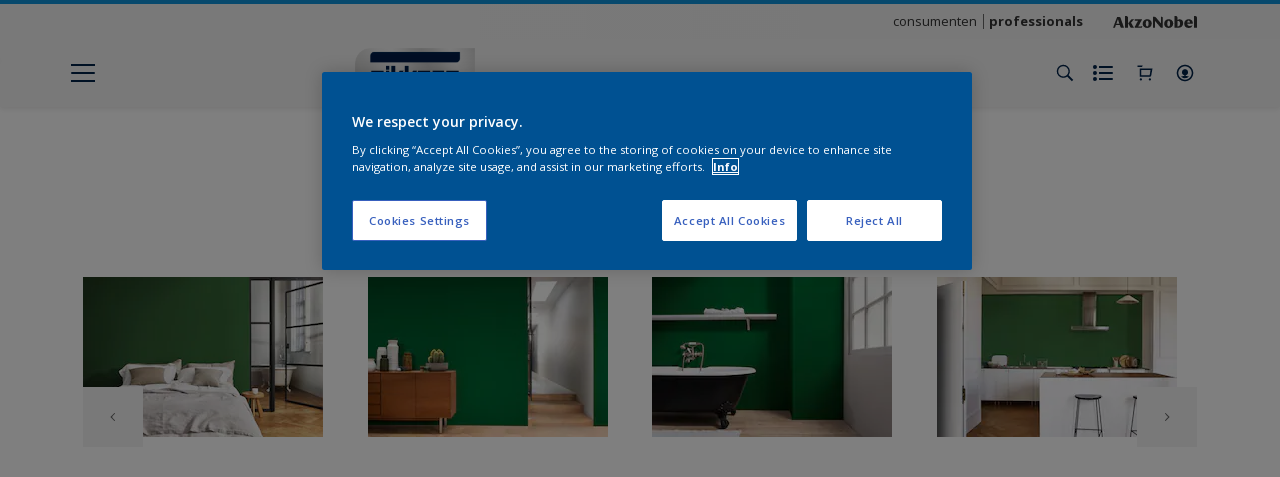

--- FILE ---
content_type: text/html;charset=utf-8
request_url: https://www.sikkens.nl/nl/kleur/k4-46-34-1478992
body_size: 23753
content:

<!DOCTYPE HTML>

<html data-country="nl" data-locale="nl-NL" dir="ltr" lang="nl-NL">


  <head>
    <meta charset="UTF-8"/>
    <title>K4.46.34 - Groen - Zoek producten in deze kleur  | Sikkens</title>
    <meta name="viewport" content="width=device-width, initial-scale=1, shrink-to-fit=no, viewport-fit=cover"/>
    <meta name="keywords" content="Hout,Semi-Mat,Kunststof,Steenachtig,nvt,Binnen,Buiten,Hoogglans,Mat,Groen,Halfglans,Beton,Zijdeglans,Metaal,Sikkens"/>
    <meta name="description" content="K4.46.34 - Groen - Zoek producten in deze kleur  | Sikkens"/>
    <meta name="template" content="t21-color-details"/>
    
    
    <meta name="robots" content="index,follow"/>
    
    <meta name="baidu-site-verification" content=""/>
    

    
    
    
    <link rel="canonical" href="https://www.sikkens.nl/nl/kleur/k4-46-34-1478992"/>
    
      
      
    
      <link rel="alternate" href="https://www.sikkens.nl/nl/kleur/k4-46-34-1478992" hreflang="nl-SK"/>
      
    
    
    
    
    <script>
      if (window.rawData == undefined) {
        window.rawData = [];
      }
    </script>
    
    
      
      
      
     
     
     
     
          <!-- OneTrust Cookies Consent Notice start for http://sikkens.nl  -->
<script type="text/javascript" src="https://cdn.cookielaw.org/consent/5058a754-c80a-4af7-936a-d1252549cd60/OtAutoBlock.js"></script>
<script src="https://cdn.cookielaw.org/scripttemplates/otSDKStub.js" type="text/javascript" charset="UTF-8" data-domain-script="5058a754-c80a-4af7-936a-d1252549cd60"></script>
<script type="text/javascript">
function OptanonWrapper() { }
</script>
<!-- OneTrust Cookies Consent Notice end for http://sikkens.nl  -->

<!-- Start VWO Async SmartCode -->
<link rel="preconnect" href="https://dev.visualwebsiteoptimizer.com"/>
<script type='text/javascript' id='vwoCode'>
window._vwo_code ||
(function () {
var w=window,
d=document;
var account_id=403699,
version=2.2,
settings_tolerance=2000,
hide_element='body',
hide_element_style = 'opacity:0 !important;filter:alpha(opacity=0) !important;background:none !important';
/* DO NOT EDIT BELOW THIS LINE */
if(f=!1,v=d.querySelector('#vwoCode'),cc={},-1<d.URL.indexOf('__vwo_disable__')||w._vwo_code)return;try{var e=JSON.parse(localStorage.getItem('_vwo_'+account_id+'_config'));cc=e&&'object'==typeof e?e:{}}catch(e){}function r(t){try{return decodeURIComponent(t)}catch(e){return t}}var s=function(){var e={combination:[],combinationChoose:[],split:[],exclude:[],uuid:null,consent:null,optOut:null},t=d.cookie||'';if(!t)return e;for(var n,i,o=/(?:^|;\s*)(?:(_vis_opt_exp_(\d+)_combi=([^;]*))|(_vis_opt_exp_(\d+)_combi_choose=([^;]*))|(_vis_opt_exp_(\d+)_split=([^:;]*))|(_vis_opt_exp_(\d+)_exclude=[^;]*)|(_vis_opt_out=([^;]*))|(_vwo_global_opt_out=[^;]*)|(_vwo_uuid=([^;]*))|(_vwo_consent=([^;]*)))/g;null!==(n=o.exec(t));)try{n[1]?e.combination.push({id:n[2],value:r(n[3])}):n[4]?e.combinationChoose.push({id:n[5],value:r(n[6])}):n[7]?e.split.push({id:n[8],value:r(n[9])}):n[10]?e.exclude.push({id:n[11]}):n[12]?e.optOut=r(n[13]):n[14]?e.optOut=!0:n[15]?e.uuid=r(n[16]):n[17]&&(i=r(n[18]),e.consent=i&&3<=i.length?i.substring(0,3):null)}catch(e){}return e}();function i(){var e=function(){if(w.VWO&&Array.isArray(w.VWO))for(var e=0;e<w.VWO.length;e++){var t=w.VWO[e];if(Array.isArray(t)&&('setVisitorId'===t[0]||'setSessionId'===t[0]))return!0}return!1}(),t='a='+account_id+'&u='+encodeURIComponent(w._vis_opt_url||d.URL)+'&vn='+version+'&ph=1'+('undefined'!=typeof platform?'&p='+platform:'')+'&st='+w.performance.now();e||((n=function(){var e,t=[],n={},i=w.VWO&&w.VWO.appliedCampaigns||{};for(e in i){var o=i[e]&&i[e].v;o&&(t.push(e+'-'+o+'-1'),n[e]=!0)}if(s&&s.combination)for(var r=0;r<s.combination.length;r++){var a=s.combination[r];n[a.id]||t.push(a.id+'-'+a.value)}return t.join('|')}())&&(t+='&c='+n),(n=function(){var e=[],t={};if(s&&s.combinationChoose)for(var n=0;n<s.combinationChoose.length;n++){var i=s.combinationChoose[n];e.push(i.id+'-'+i.value),t[i.id]=!0}if(s&&s.split)for(var o=0;o<s.split.length;o++)t[(i=s.split[o]).id]||e.push(i.id+'-'+i.value);return e.join('|')}())&&(t+='&cc='+n),(n=function(){var e={},t=[];if(w.VWO&&Array.isArray(w.VWO))for(var n=0;n<w.VWO.length;n++){var i=w.VWO[n];if(Array.isArray(i)&&'setVariation'===i[0]&&i[1]&&Array.isArray(i[1]))for(var o=0;o<i[1].length;o++){var r,a=i[1][o];a&&'object'==typeof a&&(r=a.e,a=a.v,r&&a&&(e[r]=a))}}for(r in e)t.push(r+'-'+e[r]);return t.join('|')}())&&(t+='&sv='+n)),s&&s.optOut&&(t+='&o='+s.optOut);var n=function(){var e=[],t={};if(s&&s.exclude)for(var n=0;n<s.exclude.length;n++){var i=s.exclude[n];t[i.id]||(e.push(i.id),t[i.id]=!0)}return e.join('|')}();return n&&(t+='&e='+n),s&&s.uuid&&(t+='&id='+s.uuid),s&&s.consent&&(t+='&consent='+s.consent),w.name&&-1<w.name.indexOf('_vis_preview')&&(t+='&pM=true'),w.VWO&&w.VWO.ed&&(t+='&ed='+w.VWO.ed),t}code={nonce:v&&v.nonce,library_tolerance:function(){return'undefined'!=typeof library_tolerance?library_tolerance:void 0},settings_tolerance:function(){return cc.sT||settings_tolerance},hide_element_style:function(){return'{'+(cc.hES||hide_element_style)+'}'},hide_element:function(){return performance.getEntriesByName('first-contentful-paint')[0]?'':'string'==typeof cc.hE?cc.hE:hide_element},getVersion:function(){return version},finish:function(e){var t;f||(f=!0,(t=d.getElementById('_vis_opt_path_hides'))&&t.parentNode.removeChild(t),e&&((new Image).src='https://dev.visualwebsiteoptimizer.com/ee.gif?a='+account_id+e))},finished:function(){return f},addScript:function(e){var t=d.createElement('script');t.type='text/javascript',e.src?t.src=e.src:t.text=e.text,v&&t.setAttribute('nonce',v.nonce),d.getElementsByTagName('head')[0].appendChild(t)},load:function(e,t){t=t||{};var n=new XMLHttpRequest;n.open('GET',e,!0),n.withCredentials=!t.dSC,n.responseType=t.responseType||'text',n.onload=function(){if(t.onloadCb)return t.onloadCb(n,e);200===n.status?_vwo_code.addScript({text:n.responseText}):_vwo_code.finish('&e=loading_failure:'+e)},n.onerror=function(){if(t.onerrorCb)return t.onerrorCb(e);_vwo_code.finish('&e=loading_failure:'+e)},n.send()},init:function(){var e,t=this.settings_tolerance();w._vwo_settings_timer=setTimeout(function(){_vwo_code.finish()},t),'body'!==this.hide_element()?(n=d.createElement('style'),e=(t=this.hide_element())?t+this.hide_element_style():'',t=d.getElementsByTagName('head')[0],n.setAttribute('id','_vis_opt_path_hides'),v&&n.setAttribute('nonce',v.nonce),n.setAttribute('type','text/css'),n.styleSheet?n.styleSheet.cssText=e:n.appendChild(d.createTextNode(e)),t.appendChild(n)):(n=d.getElementsByTagName('head')[0],(e=d.createElement('div')).style.cssText='z-index: 2147483647 !important;position: fixed !important;left: 0 !important;top: 0 !important;width: 100% !important;height: 100% !important;background: white !important;',e.setAttribute('id','_vis_opt_path_hides'),e.classList.add('_vis_hide_layer'),n.parentNode.insertBefore(e,n.nextSibling));var n='https://dev.visualwebsiteoptimizer.com/j.php?'+i();-1!==w.location.search.indexOf('_vwo_xhr')?this.addScript({src:n}):this.load(n+'&x=true',{l:1})}};w._vwo_code=code;code.init();})();
</script>
<!-- End VWO Async SmartCode -->
     
          
     

    



    

    
    




<script data-ot-ignore src="//assets.adobedtm.com/feb986e74bf7/f95cb7da5d29/launch-532cb729038f.min.js" async></script>








    

    
  
    
<link rel="stylesheet" href="/etc.clientlibs/akzonobel-common/clientlibs/clientlib-base.min.d90632675378cdea92e8d65dda23518a.css" type="text/css">



  
  
  
  
  
  
  
  
  
  
  
  
  
  
  
  
  
  
  
  
  
  
  
  



    
  
  
    
<link rel="stylesheet" href="/etc.clientlibs/akzonobel-common/clientlibs/clientlib-site-painters.min.e7091500cf10ceff537efaee567fde4b.css" type="text/css">





    
    
    

    

    
    
    

    
  
  <link rel="apple-touch-icon" sizes="180x180" href="/content/dam/akzonobel-painters/sikkens/nl/nl/favicon/apple-touch-icon-180x180.png"/>
  <link rel="icon" type="image/png" sizes="192x192" href="/content/dam/akzonobel-painters/sikkens/nl/nl/favicon/icon-192x192.png"/>
  <link rel="icon" type="image/png" sizes="512x512" href="/content/dam/akzonobel-painters/sikkens/nl/nl/favicon/icon-512x512.png"/>
  <link rel="icon" type="image/png" sizes="32x32" href="/content/dam/akzonobel-painters/sikkens/nl/nl/favicon/icon-32x32.png"/>
  <link rel="icon" type="image/png" sizes="16x16" href="/content/dam/akzonobel-painters/sikkens/nl/nl/favicon/icon-16x16.png"/>
  <link rel="shortcut icon" type="image/x-icon" href="/content/dam/akzonobel-painters/sikkens/nl/nl/favicon/favicon.ico"/>


    
    
    
    
    
    
    

    
    
    
    
    
    
    
    
    
    
    
    
    

    
    
    
    

    
    

    
    

   
    
    
    
    

    
    

    
    

    <script>
      var woodStainBaseUrl = 'https://codtranslucent-tst.azureedge.net/api/colors/';
      window.pageInfo = {
        generic: {
          environment: 'prod',
          dataLayerVersion: '2020may',
          siteCode: 'enlexp',
          colorPopupFlag: 'false',
          displayShippingInformation: 'false'
        },
        user: {
          userID: undefined
        },
        page: {
          info: {
            ID: 'd6601d76-2b8a-3b4c-8d3a-96706582a27e',
            name: 'K4.46.34',
            version: '202206240539',
            language: 'nl-NL',
            geoRegion: 'NL',
            brand: 'Sikkens'
          },
          visualizationInfo: {
            environment: 'prod',
            siteCode: 'enlexp',
            language: 'nl-NL',
            brand: 'Sikkens',
            name: 'K4.46.34'
          },
          category: {
            pageType: 'Detail',
            primaryCategory: 'Colour',
            subCategory1: 'Green',
            subCategory2: undefined,
            subCategory3: undefined,
            subCategory4: '1478992',
            subCategory5: 'K4.46.34',
            templateName: 't21-color-details'
          },
          attributes: {
            functionalityVersion: '0'
          }
        },
        products: {
          info: {
            ID: undefined,
            name: undefined,
            brand: undefined,
            colourID: undefined,
            colourName: undefined,
            colourCollectionID: undefined,
            colourCollectionName: undefined,
            glossGroup: undefined,
            finishEffect: undefined,
            texture: undefined,
          },
          category: {
            subCategory1: undefined,
            subCategory2: undefined,
            subCategory3: undefined,
            productType: undefined,
            primaryCategory: undefined,
          }
        }
      };

      window.globalData = {
        errorMessages: {
          presence: 'Deze waarde is vereist.',
          email: 'Het opgegeven e-mailadres is ongeldig.',
          includesCapital: 'De waarde moet minimaal een hoofdletter bevatten.',
          includesSpecialCharactersOrNumber: 'De waarde moet een cijfer of speciaal teken bevatten.',
          tooShort: 'Deze waarde moet minimaal %{count} tekens bevatten.',
          phoneNumber: 'Het opgegeven telefoonnummer is ongeldig',
          telephoneNumber:'The provided telephone number is invalid',
          checkbox: 'Dit selectievakje is vereist.',
          numericality: 'Deze waarde kan alleen cijfers bevatten.',
          equality: 'Deze waarde moet gelijk zijn aan %{attribute}',
          inequality: 'This value should not be equal to current password.',
          recaptcha: 'De captcha is vereist.',
          atLeast: 'Selecteer ten minste één waarde.',
          blockedEmailMessage: 'Emails from this domain are not allowed.'
        },
        api: {
          scrapbook: '/bin/api/scrapbook?domainCode=enlexp',
          shoppingList: '/bin/api/shoppingListSave?page=/content/akzonobel-painters/sikkens/nl/nl/kleur/k4-46-34-1478992',
          cartGet: '/nl/store/api/order/cart_details',
          cartAdd: '/nl/store/api/v2/cart',
          cartStock: '/nl/store/api/stock/sku',
          orderHistory: '/nl/store/api/order/history',
          stock: '/nl/store/api/stock',
          userLogin: '/bin/api/login?page=/content/akzonobel-painters/sikkens/nl/nl/kleur/k4-46-34-1478992',
          colorPopUp: '/bin/api/colorPopUp?page=/content/akzonobel-painters/sikkens/nl/nl/kleur/k4-46-34-1478992',
          userLogout: '/bin/api/logout',
          userStatus: '/bin/api/status?domainCode=enlexp',
          b2cUserStatus: '/bin/api/b2c-sso?path=/content/akzonobel-painters/sikkens/nl/nl/kleur/k4-46-34-1478992&domainCode=enlexp',
          userRecovery: '/bin/api/password?page=/content/akzonobel-painters/sikkens/nl/nl/kleur/k4-46-34-1478992&domainCode=enlexp',
          userForgot: '/bin/api/forgot-password?domainCode=enlexp&page=/content/akzonobel-painters/sikkens/nl/nl/kleur/k4-46-34-1478992',
          order: '/nl/store/api/order',
          documents: '/bin/api/documents?domainCode=enlexp&language=nl',
          storeLocationsOffices: '/bin/api/v2/store-locations-list',
          storeLocations: '/bin/api/v2/store-locations-countries',
          salesLocationsOffices: '/bin/api/v2/sales-representatives',
          salesLocations: '/bin/api/v2/sales-representatives',
          vocProducts: '/bin/api/v1/calculator/build?page=/content/akzonobel-painters/sikkens/nl/nl/kleur/k4-46-34-1478992',
          woodStainBaseUrl: woodStainBaseUrl
        },
        translations: {
          genericRequestError: "Er is iets mis gegaan, probeer het opnieuw.",
          accountSuccessMessage: "Aanpassingen zijn doorgevoerd",
          colorScrapbookSuccessMessage: "Kleur is toegevoegd aan  <a href=\"/nl/workspace\">Mijn favorieten</a>.",
          articleScrapbookSuccessMessage: "Artikel is toegevoegd aan  <a href=\"/nl/workspace\">Mijn favorieten</a>.",
          productScrapbookSuccessMessage:"Product is toegevoegd aan  <a href=\"/nl/workspace\">Mijn favorieten</a>.",
          loginScrapbookMessage:  "Je bent niet ingelogd. Log in om projecten te bekijken en/of op te slaan. <button type='button' class='js-login-button'>Log in</button> of <button type ='button' class='js-register-button'> registreer</button>",
          addToCartSuccessMessage: "Het product is succesvol aan je winkelwagen toegevoegd",
          addToCartOutOfStockMessage: "Dit product is niet op voorraad.",
          kilometers: "km",
          miles: "miles",
          squareMeters: "m²",
          compare: "Vergelijk",
          seeCompared:"Bekijk vergelijking",
          contactFormSentButton:"Sent",
          contactFormSendButton:"Verstuur uw bericht",
          productWorkspaceSuccessMessage: "We hebben uw product toegevoegd aan <a href=\"/nl/workspace/detail?spaceId={spaceId}\">in jouw klus {spaceName}</a>.",
          colorWorkspaceSuccessMessage: "We hebben jouw kleur toegevoegd  <a href=\"/nl/workspace/detail?spaceId={spaceId}\">in jouw klus {spaceName}</a>.",
          removeProductFromWorkspace: "We’ve deleted the product. <button type='button' data-item-id='{itemId}' data-item-type='{type}'class='js-undo-button'>Undo</button>",
          removeColorFromWorkspace: "We’ve deleted the color. <button type='button' data-item-id='{itemId}' data-item-type='{type}'class='js-undo-button'>Undo</button>",
          addToShoppingList: "We hebben {product} toegevoegd aan je <a href=\"/nl/shoppinglist\">boodschappenlijst</a>.",
          removeFromShoppingList: "We’ve removed {product} from your <a href=\"/nl/shoppinglist\">boodschappenlijst</a>.",
          removeTesterShoppingList: "We’ve removed drytester from your <a href=\"/nl/shoppinglist\">boodschappenlijst</a>.",
          buyNow:"Kopen bij de retailer",
          acceptCookies:"Vanwege uw privacy-instellingen kunnen we deze video niet afspelen."
        },
        url: {
          comparePagePath: '/nl/compare-page'
        },
        config: {
          enableScrapbook:false,
          enableSurvey:true
        },
        bazaarVoice: {
          enabled: false,
          environment: 'production',
          brand: '',
          country: 'NL',
          locale: 'nl'
        }
      };
      try {
        window.userObj = JSON.parse(window.localStorage.getItem("loginSession"));
        <!--/* Some of the clientlibs rewrites userID and set it to empty value. This code invokes after libs are loaded. */-->
        window.addEventListener("load", function(){
          window.pageInfo.user.userID = window.userObj?.uuid;
        });
      } catch (e) {
        window.userObj = null;
      }
    </script>
    
    
  </head>


<body class="color-page page basicpage font-nl-NL  style-extreme-left-align" data-theme=" " data-shop-root="/nl/store" data-sitecode="enlexp" data-editor="false">
      <a href="#app" class="skip-link">Skip to main content</a>






  



  <main id="app">
  <div data-component="app-root" class="app-root" data-page-id="/content/akzonobel-painters/sikkens/nl/nl/kleur/k4-46-34-1478992/jcr:content">
    
    
  

  <div data-component="a41-alert" class="a41-alert" role="alert" data-type="info">
    <div class="content-wrapper s-no-padding">
      <div class="grid">
        <div class="col col-12">
          <div class="alert-body body-copy-xs ">
            <div class="js-icon">
              
            </div>
            <div class="js-alert-body">
              
            </div>
            <button class="close-button js-close-button" aria-label="Close the alert">
              
  <span class="icon " data-component="icon" data-icon="cross"></span>

            </button>
          </div>
        </div>
      </div>
    </div>
  </div>


    
    








<header data-component="s1-header" data-id="s1_header-733686564" data-azureb2c-enabled="false" data-is-geolocation-site-switcher="false" class="s1-header full-layout cp-top-spacing-none cp-bottom-spacing-none style-default  " data-geolocation-content-api="/bin/api/languagelist?countryPagePath=/content/akzonobel-painters/sikkens/nl/nl/kleur/k4-46-34-1478992" data-scroll-component>
  <div class="header-backdrop js-backdrop"></div>
  <nav>
    

  <div class="m60-corporate-bar full-layout " data-component="m60-corporate-bar" data-is-gradient="false">
    <div class="content-wrapper s-no-padding">
      
      
      
      <div class="site-switch">
        
          
            <a href="https://www.sikkens-consument.nl/" class="site body-copy-xs js-sites " data-label="consumenten" target="_blank">
              consumenten
            </a>
          
            <a href="#" class="site body-copy-xs js-sites is-active" data-label="professionals" target="_self">
              professionals
            </a>
          
      </div>
      
      <div class="corporate-logo">
          
            
        
        <a href="https://www.akzonobel.com" target="_blank" aria-label="Corporate logo">
  <span class="icon " data-component="icon" data-icon="akzoNobel-logo"></span>
</a>
        
      </div>
    </div>
  </div>


    <div class="content-wrapper main-nav-wrapper js-main-nav">
      <div class="grid">
        <button class="hamburger-icon js-menu-button" aria-label="Menu">
          <span class="hamburger-bars"></span>
        </button>
        <div class="col logo-wrapper col-3 col-m-2 ">
          <a href="https://www.sikkens.nl/nl" class="logo js-logo " aria-label="Logo">
            
  
  
  
  
  
  
  
  
  
  <picture class="a3-image " data-component="a3-image">
    
    <source media="(max-width: 768px)" class="js-small-image" data-srcset="//images.akzonobel.com/akzonobel-painters/sikkens/it/it/sikkens-professional-logo.png?impolicy=.auto%26imwidth%3D384"/>
    <img data-src="//images.akzonobel.com/akzonobel-painters/sikkens/it/it/sikkens-professional-logo.png?impolicy=.auto%26imwidth%3D384" alt="Brand Logo" class="image js-normal-image    lazyload" itemprop="image"/>
  </picture>

          </a>
        </div>
        <div class="col col-5 col-l-10 navigation-wrapper" data-longer-logo="0">
          
  <div class="m29-primary-navigation" data-component="m29-primary-navigation">
    <div class="primary-navigation-wrapper js-primary-navigation-wrapper">
        <ul class="navigation-menu">

          
          <li class="has-dropdown  body-copy-s">
            <button class="js-dropdown-item custom-btn" aria-haspopup="true" aria-expanded="false" target="_self">
              <span class="menu-title">
                Producten
              </span>
              
              
  <span class="icon " data-component="icon" data-icon="chevron-down"></span>

            </button>
            <ul class="sub-menu js-sub-item">
              <li>
                <a href="/nl/producten" target="_self">
                  Producten</a>
              </li>
<li>
                <a href="/nl/producten/filters/cat_Muurverven" target="_self">
                  Muurverven</a>
              </li>
<li>
                <a href="/cat_Lakken" target="_self">
                  Lakken</a>
              </li>
<li>
                <a href="/nl/producten/filters/cat_Vloercoatings" target="_self">
                  Vloercoatings</a>
              </li>
<li>
                <a href="/nl/producten/filters/cat_Metaalverven" target="_self">
                  Metaalverven</a>
              </li>
<li>
                <a href="/nl/producten/filters/cat_Primers" target="_self">
                  Primers</a>
              </li>
<li>
                <a href="/nl/producten/filters/cat_Overig" target="_self">
                  Overig</a>
              </li>

            </ul>
          </li>
        

          
          <li class="has-dropdown  body-copy-s">
            <button class="js-dropdown-item custom-btn" aria-haspopup="true" aria-expanded="false" target="_self">
              <span class="menu-title">
                Kleuren
              </span>
              
              
  <span class="icon " data-component="icon" data-icon="chevron-down"></span>

            </button>
            <ul class="sub-menu js-sub-item">
              <li>
                <a href="/nl/kleur/filters/c_7929" target="_self">
                  Kleuren</a>
              </li>
<li>
                <a href="/nl/kleurcollecties" target="_self">
                  Kleurcollecties</a>
              </li>
<li>
                <a href="/nl/kleur-informatie" target="_self">
                  Kleurinformatie</a>
              </li>
<li>
                <a href="/nl/kleurhulpmiddelen" target="_self">
                  Kleurhulpmiddelen</a>
              </li>
<li>
                <a href="/nl/mensgericht-ontwerp-met-kleur-en-verf" target="_self">
                  Kleurontwerp</a>
              </li>

            </ul>
          </li>
        

          
          <li class="has-dropdown  body-copy-s">
            <button class="js-dropdown-item custom-btn" aria-haspopup="true" aria-expanded="false" target="_self">
              <span class="menu-title">
                Duurzaamheid
              </span>
              
              
  <span class="icon " data-component="icon" data-icon="chevron-down"></span>

            </button>
            <ul class="sub-menu js-sub-item">
              <li>
                <a href="/nl/duurzaamheid" target="_self">
                  Duurzaamheid</a>
              </li>
<li>
                <a href="/nl/langdurige-bescherming" target="_self">
                  Langdurige bescherming</a>
              </li>
<li>
                <a href="/nl/samenleving" target="_self">
                  Samenleving</a>
              </li>
<li>
                <a href="/nl/recyclen-en-verminderen-van-materiaalgebruik" target="_self">
                  Recyclen</a>
              </li>
<li>
                <a href="/nl/co2-reductie" target="_self">
                  CO2 Reductie</a>
              </li>
<li>
                <a href="/nl/verminder-afval" target="_self">
                  Verminder Afval</a>
              </li>
<li>
                <a href="/nl/gezondheid-en-welzijn" target="_self">
                  Gezondheid en welzijn</a>
              </li>

            </ul>
          </li>
        

          
          <li class="has-dropdown  body-copy-s">
            <button class="js-dropdown-item custom-btn" aria-haspopup="true" aria-expanded="false" target="_self">
              <span class="menu-title">
                Services
              </span>
              
              
  <span class="icon " data-component="icon" data-icon="chevron-down"></span>

            </button>
            <ul class="sub-menu js-sub-item">
              <li>
                <a href="/nl/services" target="_self">
                  Services</a>
              </li>
<li>
                <a href="/nl/services/kennis" target="_self">
                  Kennis</a>
              </li>
<li>
                <a href="/nl/services/cursussen" target="_self">
                  Sikkens Academy</a>
              </li>
<li>
                <a href="/nl/services/veelgestelde-vragen" target="_self">
                  Veelgestelde vragen</a>
              </li>
<li>
                <a href="/nl/opdrachtgevers" target="_self">
                  Opdrachtgevers</a>
              </li>

            </ul>
          </li>
        

          
          <li class="has-dropdown  body-copy-s">
            <button class="js-dropdown-item custom-btn" aria-haspopup="true" aria-expanded="false" target="_self">
              <span class="menu-title">
                Downloads
              </span>
              
              
  <span class="icon " data-component="icon" data-icon="chevron-down"></span>

            </button>
            <ul class="sub-menu js-sub-item">
              <li>
                <a href="/nl/productinformatiebladen" target="_self">
                  Productinformatiebladen</a>
              </li>
<li>
                <a href="/nl/services/informatiebladen" target="_self">
                  Informatiebladen</a>
              </li>

            </ul>
          </li>
        

          
          <li class="  body-copy-s">
            <a aria-haspopup="false" aria-expanded="false" target="_self" href="/nl/verkooppunten/filters/FILTER_NL_SIKKENS_TRADE">
              <span class="menu-title">
                Verkooppunten
              </span>
              
              
            </a>
            
          </li>
        </ul>
    </div>

    

  <div class="m60-corporate-bar full-layout " data-component="m60-corporate-bar" data-is-gradient="false">
    <div class="content-wrapper s-no-padding">
      
      
      
      <div class="site-switch">
        
          
            <a href="https://www.sikkens-consument.nl/" class="site body-copy-xs js-sites " data-label="consumenten" target="_blank">
              consumenten
            </a>
          
            <a href="#" class="site body-copy-xs js-sites is-active" data-label="professionals" target="_self">
              professionals
            </a>
          
      </div>
      
      <div class="corporate-logo">
          
            
        
        <a href="https://www.akzonobel.com" target="_blank" aria-label="Corporate logo">
  <span class="icon " data-component="icon" data-icon="akzoNobel-logo"></span>
</a>
        
      </div>
    </div>
  </div>

  </div>

          
  <div class="m43-secondary-navigation" data-component="m43-secondary-navigation" data-iscart-enabled="false">
    
    
    
    
    

    <ul class="secondary-navigation-menu">

      <li>
        
    
    
    <button class="a8-icon-button js-search-button
             " data-component="a8-icon-button" aria-label="Search">
      
  <span class="icon " data-component="icon" data-icon="search"></span>

      
    </button>
  
      </li>

      <li class="js-shopping-list">
        
    
    
    <a class="a8-icon-button 
             " data-component="a8-icon-button" href="/nl/shoppinglist" aria-label="Shopping list">
      
  <span class="icon " data-component="icon" data-icon="shopping-list-empty"></span>

      
    </a>
  
        <span class="product-amount body-copy-xs js-shopping-list-amount"></span>
      </li>

      


      <li class="cart-icon js-shopping-button">
        
        
    
    
    <a class="a8-icon-button 
             " data-component="a8-icon-button" href="/nl/store/cart" aria-label="Shopping Cart">
      
  <span class="icon " data-component="icon" data-icon="shopping-cart-empty"></span>

      <span class="product-amount body-copy-xs js-product-amount" aria-label="Shopping Cart"></span>
    </a>
  
        
      </li>

      
      
      <li class="js-user-button" data-login-label="Mijn Werk" data-logout-label="Mijn Werk"></li>
    </ul>

    
  <div data-component="m12-my-account-dropdown" class="m12-my-account-dropdown" data-logged-in="false" data-redirect-url="https://www.sikkens.nl/nl/kleur/k4-46-34-1478992" data-domain-code="enlexp" data-is-azure-enabled="false">
    <button class="close-button js-close-button">
      
  <span class="icon " data-component="icon" data-icon="cross"></span>

    </button>

    
  <span class="icon user-icon" data-component="icon" data-icon="user"></span>


    <div class="details">
       <span class="blockquote title">
          Mijn account
       </span>

      
    
    
    
    
    
    
    
    
    <button data-component="a122-primary-button" class="a122-primary-button  
              js-login-button   " data-icon-alignment="left">
      
      
      <span class="cta-text body-copy-rg">Naar mijn account</span>
      
      
    </button>
  
      <span class="register body-copy-s">
        Geen account?
        <span class="register-cta js-register-button" role="button">Registreer hier</span>
      </span>

      <div class="my-account-footer">
        
          
  
  
  

  <a class="a2-text-link body-copy-s js-favourite-button  " data-component="a2-text-link" data-label="Mijn Werk" href="/nl/workspace" target="_self">
    
  <span class="icon icon" data-component="icon" data-icon="favourite-empty"></span>

    
    <div class="text-link-label ">
      
      <span>Mijn Werk</span>
    </div>
    
    
    
  </a>

        
        
      </div>
    </div>
    <div class="logged-in-details">
      
      
        
  
  
  

  <a class="a2-text-link blockquote title  " data-component="a2-text-link" data-label="Mijn account" href="/nl/my-account" target="_self">
    
    
    <div class="text-link-label ">
      
      <span>Mijn account</span>
    </div>
    
    
    
  </a>

      <span class="user-name body-copy-xs js-user-name"></span>

      <div class="my-account-footer">
        
  
  
  

  <a class="a2-text-link body-copy-s js-logout-button  " data-component="a2-text-link" data-label="Uitloggen" href="#" target="_self">
    
  <span class="icon " data-component="icon" data-icon="logout"></span>

    
    <div class="text-link-label ">
      
      <span>Uitloggen</span>
    </div>
    
    
    
  </a>

        
          
  
  
  

  <a class="a2-text-link body-copy-s js-favourite-button  " data-component="a2-text-link" data-label="Mijn Werk" href="/nl/workspace" target="_self">
    
  <span class="icon icon" data-component="icon" data-icon="favourite-empty"></span>

    
    <div class="text-link-label ">
      
      <span>Mijn Werk</span>
    </div>
    
    
    
  </a>

        
        
      </div>
      
      <div class="my-account-delete js-ad-link">
        
        
        
  
  
  

  <button class="a2-text-link body-copy-s delete-account-link js-delete-account-button  " data-component="a2-text-link" data-label="Delete Account" target="_self">
    
    
    <div class="text-link-label ">
      <span>Account verwijderen</span>
      
    </div>
    
    
    
  </button>

     </div>
     
    </div>
  </div>


  </div>

        </div>
      </div>
      <div class="notification-wrapper js-notifications">
        
      </div>
    </div>

    
    
  
  
  <div data-component="m10-search-bar" class="m10-search-bar">
    <form action="/nl/zoek" method="GET" novalidate class="js-form" data-suggestions-api="/bin/api/search?page=/content/akzonobel-painters/sikkens/nl/nl/kleur/k4-46-34-1478992" data-hybrid-search="false">
      
    
    
    <button class="a8-icon-button js-search-button search-button
             " data-component="a8-icon-button" aria-label="Search" type="submit">
      
  <span class="icon " data-component="icon" data-icon="search"></span>

      
    </button>
  
      <div class="input-wrapper">
        <input type="text" class="search-field body-copy-rg js-search-input override-focus-visible" aria-label="search-field" name="search" placeholder="Zoek"/>
        <div class="clear-button js-clear-button-wrapper">
          
  
  
  

  <button class="a2-text-link body-copy-s js-clear-button  " type="button" data-component="a2-text-link" data-label="Wissen" target="_self">
    
    
    <div class="text-link-label ">
      
      <span>Wissen</span>
    </div>
    
    
    
  </button>

        </div>
      </div>
      
    
    
    <button class="a8-icon-button js-close-button close-button
             " data-component="a8-icon-button" aria-label="Close" type="button">
      
  <span class="icon " data-component="icon" data-icon="cross"></span>

      
    </button>
  
    </form>
  </div>

    <div class="suggestion-container js-suggestion-container" data-no-results-title="Geen resultaten gevonden" data-show-all-label="Toon alle resultaten" data-show-all-url="/nl/zoek" data-is-author="false" data-is-sustainable2d-enabled="false" data-default-wood-type="dark">
    </div>
  </nav>
  
</header>








<section data-component="c36-login" class="c36-login" data-id="c36_login-672255746" data-disable-captcha="false">
  <div class="mask js-mask" role="presentation"></div>
    <div class="modal js-modal">
      <header>
        
    
    
    <button class="a8-icon-button close-button js-close-button
             " data-component="a8-icon-button" title="sluiten">
      
  <span class="icon " data-component="icon" data-icon="cross"></span>

      
    </button>
  
      </header>
      <div class="card-container js-card">

        
        
        

  <section data-component="m31-form-content" class="m31-form-content" data-state="login">
    <header class="form-content-header">
      
      <p class="header-04 title">Welkom bij Sikkens</p>
    </header>
    
          
     
  <div class="m36-login-form" data-component="m36-login-form">
    <form class="login-form js-form" action="/bin/api/login" method="POST" novalidate>
      












 
 

    

    

    

    

    

    


<div class="a11-input-field js-input-parent js-email" data-component="a11-input-field">
 <div class="input-wrapper">
   
   <label class="text-label body-copy-s">
     E-mailadres 
     
       <span class="required">*</span>
     
   </label>
   <div class="wrapper">
     <input type="email" class="text-input js-text-input js-input body-copy-s js-email" name="email" placeholder="Voer hier je e-mailadres in" data-required="true" autocomplete="username"/>           
     
   </div>
  </div>
</div>

      












 
 

    

    

    

    

    

    


<div class="a11-input-field js-input-parent js-password" data-component="a11-input-field">
 <div class="input-wrapper">
   
   <label class="text-label body-copy-s">
     Wachtwoord 
     
       <span class="required">*</span>
     
   </label>
   <div class="wrapper">
     <input type="password" class="text-input js-text-input js-input body-copy-s js-password" name="password" placeholder="Voer een wachtwoord in" data-required="true" autocomplete="current-password"/>           
     <button class="password-visibility js-password-visibility" type="button" data-show="Wachtwoord bekijken" data-hide="Wachtwoord verbergen">
       
  <span class="icon view-show" data-component="icon" data-icon="view-show"></span>

       
  <span class="icon view-hide" data-component="icon" data-icon="view-hide"></span>

     </button>
   </div>
  </div>
</div>

      <button class="body-copy-s forgot-button js-button" data-target="forgot-password" type="button">
        Wachtwoord vergeten?</button>
      
  

  <div class="recaptcha" data-component="recaptcha" data-sitekey="6Les3c8ZAAAAAAslTygkG6rPmb1XRIBC_GQORHu-" data-language="nl-NL">
    <div class="js-widget"></div>
  </div>

      
    
    
    
    
    
    
    
    
    <button data-component="a122-primary-button" type="submit" class="a122-primary-button  
              login-button js-submit   " data-icon-alignment="left">
      
      <span class="cta-text body-copy-rg">Inloggen</span>
      
      
      
    </button>
  
    </form>
  </div>

        
    <footer class="form-content-footer">
      <p class="body-copy-s">Nog geen account?</p>
      <button class="body-copy-s footer-link" data-target="register">
        Registreer hier
      </button>
    </footer>
  </section>


        
        
        

  <section data-component="m31-form-content" class="m31-form-content" data-state="register">
    <header class="form-content-header">
      
      <p class="header-04 title">Welkom bij Sikkens</p>
    </header>
    
            
  <div class="m37-register-form" data-component="m37-register-form">
    <form class="register-form js-form" action="/bin/api/register?page=/content/akzonobel-painters/sikkens/nl/nl/kleur/k4-46-34-1478992" method="POST" novalidate>
      












 
 

    

    

    

    

    

    


<div class="a11-input-field js-input-parent input" data-component="a11-input-field">
 <div class="input-wrapper">
   
   <label class="text-label body-copy-s">
     E-mailadres 
     
       <span class="required">*</span>
     
   </label>
   <div class="wrapper">
     <input type="email" class="text-input js-text-input js-input body-copy-s input" name="email" placeholder="Voer hier je e-mailadres in" data-required="true" autocomplete="username"/>           
     
   </div>
  </div>
</div>

      












 
 

    

    

    

    

    

    


<div class="a11-input-field js-input-parent input" data-component="a11-input-field">
 <div class="input-wrapper">
   
   <label class="text-label body-copy-s">
     Wachtwoord 
     
       <span class="required">*</span>
     
   </label>
   <div class="wrapper">
     <input type="password" class="text-input js-text-input js-input body-copy-s input" name="password" placeholder="Voer een wachtwoord in" data-required="true" autocomplete="new-password"/>           
     <button class="password-visibility js-password-visibility" type="button" data-show="Wachtwoord bekijken" data-hide="Wachtwoord verbergen">
       
  <span class="icon view-show" data-component="icon" data-icon="view-show"></span>

       
  <span class="icon view-hide" data-component="icon" data-icon="view-hide"></span>

     </button>
   </div>
  </div>
</div>

      
     
  <div class="m83-password-requirements " data-component="m83-password-requirements">
    <p class="body-copy-s password-requirements-title">Wachtwoord voorwaarden</p>
    <ul>
      
      <li class="body-copy-s" data-password-requirement="includesCapital">
        
  <span class="icon icon" data-component="icon" data-icon="checkmark"></span>

        Minimaal één hoofdletter
      </li>
      <li class="body-copy-s" data-password-requirement="includesSpecialCharactersOrNumber">
        
  <span class="icon icon" data-component="icon" data-icon="checkmark"></span>

        Minimaal één speciaal teken of een nummer
      </li>
      <li class="body-copy-s" data-password-requirement="length|presence">
        
  <span class="icon icon" data-component="icon" data-icon="checkmark"></span>

        Minimaal 8 karakters
      </li>
    </ul>
  </div>

      
  

  <div class="recaptcha" data-component="recaptcha" data-sitekey="6Les3c8ZAAAAAAslTygkG6rPmb1XRIBC_GQORHu-" data-language="nl-NL">
    <div class="js-widget"></div>
  </div>

      
    
    
    
    
    
    
    
    
    <button data-component="a122-primary-button" type="submit" class="a122-primary-button  
              login-button js-submit   " data-icon-alignment="left">
      
      <span class="cta-text body-copy-rg">Registreer je nieuwe account</span>
      
      
      
    </button>
  
    </form>
  </div>

        
    <footer class="form-content-footer">
      <p class="body-copy-s">Heb je al een account?</p>
      <button class="body-copy-s footer-link" data-target="login">
        Hier inloggen
      </button>
    </footer>
  </section>


        
        
        

  <section data-component="m31-form-content" class="m31-form-content" data-state="terms">
    <header class="form-content-header">
      
  <span class="icon title-icon" data-component="icon" data-icon="terms-illustration"></span>

      <p class="header-04 title">Voorwaarden</p>
    </header>
    
          
  <div class="m33-terms" data-component="m33-terms">
    <form class="terms-form js-form" action="/bin/api/register?page=/content/akzonobel-painters/sikkens/nl/nl/kleur/k4-46-34-1478992" method="POST" novalidate>
      <input type="hidden" name="email"/>
      <input type="hidden" name="password"/>
      <input type="hidden" name="g-recaptcha-response" aria-label="Google reCAPTCHA response"/>
      
  
  
  
       
  <div class="a15-checkbox js-input-parent " data-component="a15-checkbox">
    <label for="privacy-policy" class="checkbox-label-wrapper ">
      <input type="checkbox" id="privacy-policy" name="privacy-policy" class="checkbox-input js-checkbox-input " aria-hidden="true" tabindex="-1"/>
      <span class="checkbox">
        <span class="checkbox-icon">
          
  <span class="icon " data-component="icon" data-icon="checkmark"></span>

        </span>
      </span>
      <span class="checkbox-label-title body-copy-s" data-label="&lt;p>Door dit vakje aan te vinken, bevestig ik dat ik heb gelezen en ermee instem dat wij uw informatie verwerken in overeenstemming met onze &lt;a href=&#34;/content/akzonobel-painters/sikkens/nl/nl/gebruiksvoorwaarden.html&#34; target=&#34;_blank&#34;>Algemene voorwaarden&lt;/a> en ons &lt;a href=&#34;/content/akzonobel-painters/sikkens/nl/nl/privacy-statement.html&#34; target=&#34;_blank&#34;>Privacy beleid&lt;/a>.&lt;/p>
">
        <p>Door dit vakje aan te vinken, bevestig ik dat ik heb gelezen en ermee instem dat wij uw informatie verwerken in overeenstemming met onze <a href="/nl/gebruiksvoorwaarden" target="_blank">Algemene voorwaarden</a> en ons <a href="/nl/privacy-statement" target="_blank">Privacy beleid</a>.</p>

        
        
        
        
      </span>
    </label>
    
  </div>


      
  
  
  
       
  <div class="a15-checkbox js-input-parent " data-component="a15-checkbox">
    <label for="newsletter" class="checkbox-label-wrapper ">
      <input type="checkbox" id="newsletter" name="newsletter" class="checkbox-input js-checkbox-input " aria-hidden="true" tabindex="-1"/>
      <span class="checkbox">
        <span class="checkbox-icon">
          
  <span class="icon " data-component="icon" data-icon="checkmark"></span>

        </span>
      </span>
      <span class="checkbox-label-title body-copy-s" data-label="&lt;p>Door dit vakje aan te vinken, geef ik toestemming voor het ontvangen van marketing-e-mails. U kunt zich op elk moment afmelden door op de afmeldlink onderaan onze e-mails te klikken.&lt;/p>
">
        <p>Door dit vakje aan te vinken, geef ik toestemming voor het ontvangen van marketing-e-mails. U kunt zich op elk moment afmelden door op de afmeldlink onderaan onze e-mails te klikken.</p>

        
        
        
        
      </span>
    </label>
    
  </div>


      
      
    
    
    
    
    
    
    
    
    <button data-component="a122-primary-button" type="submit" class="a122-primary-button  
              js-submit   " data-icon-alignment="left">
      
      <span class="cta-text body-copy-rg">Account aanmaken</span>
      
      
      
    </button>
  
      <script type="text/json" class="js-explanation-content">
        {
          "title": "What does it mean?",
          "copy": "<p class=\"body-copy-s\">For contacting you with personalized commercial messages, we will create profiles and analyze your interactions with us. For this, we will look at your personal data such as:</p>\r\n<ul class=\"body-copy-s\">\r\n<li>your name, gender, date of birth, e-mail address, and physical address;</li>\r\n<li>your preferences and interests, such as those that you have actively shared with us, but also those inferred through your registered interactions with AkzoNobel websites and apps (for which we may use cookies);</li>\r\n<li>your shopping history, both online (if you link your purchases to your profile) and offline (when making an offline purchase) ; and</li>\r\n<li>the links you click in our emails.</li>\r\n</ul>\r\n<p class=\"body-copy-s\">This way we learn about your interests and can ensure that we provide you with the information and promotions that are of most interest to you. We may also ask you for your opinion about our products and services. If you don\u2019t want to receive any more messages or if you want to opt-out of a particular form of communication with us (for example SMS, E-mail or regular mail), just, follow the steps in that particular communication.</p>\r\n<p class=\"body-copy-s\">For further information, please read our full <a href=\"/content/akzonobel-painters/sikkens/nl/nl/privacy-statement.html\" target=\"_blank\">Privacy Statement</a>.</p>\r\n"
        }
      </script>
    </form>
  </div>

        
    <footer class="form-content-footer">
      <p class="body-copy-s">Zorgen over jouw privacy?</p>
      <a class="body-copy-s footer-link" href="/nl/privacy-statement">
        Lees ons privacybeleid.
      </a>
    </footer>
  </section>


        
        
        

  <section data-component="m31-form-content" class="m31-form-content" data-state="registration-success">
    <header class="form-content-header">
      
  <span class="icon title-icon" data-component="icon" data-icon="account-illustration"></span>

      <p class="header-04 title">Bedankt </p>
    </header>
    
          <div class="base-content">
            <p class="body-copy-s base-description"> voor het registreren</p>
            
    
    
    
    
    
    
    
    
    <button data-component="a122-primary-button" class="a122-primary-button  
              js-registration-success-button   " data-icon-alignment="left">
      
      <span class="cta-text body-copy-rg">Log in</span>
      
      
      
    </button>
  
          </div>
        
    <footer class="form-content-footer">
      <p class="body-copy-s">Maakt u zich zorgen over privacy?</p>
      <a class="body-copy-s footer-link" href="/nl/privacy-statement">
         Lees ons privacybeleid
      </a>
    </footer>
  </section>


        
        
        

  <section data-component="m31-form-content" class="m31-form-content" data-state="registration-duplicate">
    <header class="form-content-header">
      
  <span class="icon title-icon" data-component="icon" data-icon="account-illustration"></span>

      <p class="header-04 title"> Registratie compleet</p>
    </header>
    
          <div class="base-content">
            <p class="body-copy-s base-description js-duplicate-message" data-description=" {email}  al geregistreerd. Log alsjeblieft in."></p>
            
    
    
    
    
    
    
    
    
    <button data-component="a122-primary-button" class="a122-primary-button  
              js-login-button   " data-icon-alignment="left">
      
      <span class="cta-text body-copy-rg"> Log in</span>
      
      
      
    </button>
  
          </div>
        
    <footer class="form-content-footer">
      <p class="body-copy-s">If you have concerns about your privacy?</p>
      <a class="body-copy-s footer-link" href="#">
        Read our privacy policy
      </a>
    </footer>
  </section>


        
        
        

  <section data-component="m31-form-content" class="m31-form-content" data-state="forgot-password">
    <header class="form-content-header">
      
  <span class="icon title-icon" data-component="icon" data-icon="password-illustration"></span>

      <p class="header-04 title">vergeten Wachtwoord?</p>
    </header>
    
          
     
  <div class="m38-forgot-password-form" data-component="m38-forgot-password-form">
    <p class="body-copy-s forgot-title">Vul het e-mailadres in dat hoort bij jouw account</p>
    <form class="forgot-password-form js-form" action="/bin/api/forgot-password?domainCode=enlexp&page=/content/akzonobel-painters/sikkens/nl/nl/kleur/k4-46-34-1478992" method="POST" novalidate>
      












 
 

    

    

    

    

    

    


<div class="a11-input-field js-input-parent input" data-component="a11-input-field">
 <div class="input-wrapper">
   
   <label class="text-label body-copy-s">
     E-mailadres 
     
       <span class="required">*</span>
     
   </label>
   <div class="wrapper">
     <input type="email" class="text-input js-text-input js-input body-copy-s input" name="email" placeholder="Voer hier je e-mailadres in" data-required="true" autocomplete="username"/>           
     
   </div>
  </div>
</div>

      
      
    
    
    
    
    
    
    
    
    <button data-component="a122-primary-button" type="submit" class="a122-primary-button  
              js-submit   " data-icon-alignment="left">
      
      <span class="cta-text body-copy-rg">Versturen</span>
      
      
      
    </button>
  
    </form>
  </div>

        
    <footer class="form-content-footer">
      <p class="body-copy-s"></p>
      <button class="body-copy-s footer-link" data-target="login">
        Terug naar
      </button>
    </footer>
  </section>


        
        
        

  <section data-component="m31-form-content" class="m31-form-content" data-state="change-password-success">
    <header class="form-content-header">
      
      <p class="header-04 title">Change Password</p>
    </header>
    
          <div class="base-content">
            <p class="body-copy-s base-description"> Wachtwoord succesvol veranderd.</p>
            
            
    
    
    
    
    
    
    
    
    <button data-component="a122-primary-button" class="a122-primary-button  
              js-Log in-button   " data-icon-alignment="left">
      
      <span class="cta-text body-copy-rg"> Terug naar mijn account</span>
      
      
      
    </button>
  
          </div>
        
    
  </section>


        
        
        

  <section data-component="m31-form-content" class="m31-form-content" data-state="email-sent">
    <header class="form-content-header">
      
  <span class="icon title-icon" data-component="icon" data-icon="plane-illustration"></span>

      <p class="header-04 title">vergeten Wachtwoord??</p>
    </header>
    
          <div class="base-content">
            <p class="body-copy-s base-description js-sent-message" data-description="Er is een e-mail verzonden"></p>
            
    
    
    
    
    
    
    
    
    <button data-component="a122-primary-button" class="a122-primary-button  
              js-login-button   " data-icon-alignment="left">
      
      <span class="cta-text body-copy-rg">Terug naar Inloggen</span>
      
      
      
    </button>
  
          </div>
        
    
  </section>



        
        

  <section data-component="m31-form-content" class="m31-form-content" data-state="survey">
    <header class="form-content-header">
      
      <p class="header-04 title">Zou je even de tijd willen nemen om 4 vragen te beantwoorden?</p>
    </header>
    
          

  
  
  
  
  
        

  <div class="m19-survey-form" data-component="m19-survey-form" data-error>
    
  <div class="a34-body-copy body-copy-s wysiwyg" data-component="a34-body-copy">
    <div class="js-camp-temp-text-color ">
      
       We gebruiken deze om u nuttige informatie te verstrekken.
    </div>
    
  </div>

    <form action="/bin/api/newsletter/subscribe/survey?domainCode=enlexp&locale=nl&path=/content/akzonobel-painters/sikkens/nl/nl/conf/admin/jcr:content/root/responsivegrid/c36_login" class="js-form" method="POST">
      
        <fieldset>
          <span class="body-copy-rg fieldset-count">1</span>
          <p class="blockquote fieldset-title">Hoe zou u uw functie het best omschrijven?</p>
          <span class="error-portal error-portal-when"></span>
          
            
              

  <div class="a13-radio js-input-parent " data-component="a13-radio" data-group="when">
    <label class="radio-button-label-wrapper" for="when-gq1aProfessionalPainter">
      <span class="radio-button-label-title body-copy-s">Professioneel schilder</span>
      <input type="radio" name="when" id="when-gq1aProfessionalPainter" data-value="gq1aProfessionalPainter" value="gq1aProfessionalPainter" class="radio-button-input " aria-hidden="true" tabindex="-1"/>
      <div class="radio-button-custom-indicator"></div>
    </label>
  </div>

            
            
          
            
              

  <div class="a13-radio js-input-parent " data-component="a13-radio" data-group="when">
    <label class="radio-button-label-wrapper" for="when-gq1bConsumer">
      <span class="radio-button-label-title body-copy-s">Consument (huiseigenaar)</span>
      <input type="radio" name="when" id="when-gq1bConsumer" data-value="gq1bConsumer" value="gq1bConsumer" class="radio-button-input " aria-hidden="true" tabindex="-1"/>
      <div class="radio-button-custom-indicator"></div>
    </label>
  </div>

            
            
          
            
              

  <div class="a13-radio js-input-parent " data-component="a13-radio" data-group="when">
    <label class="radio-button-label-wrapper" for="when-gq1cArchitechtDesignerProjectManager">
      <span class="radio-button-label-title body-copy-s">Architect/ontwerper/ projectleider</span>
      <input type="radio" name="when" id="when-gq1cArchitechtDesignerProjectManager" data-value="gq1cArchitechtDesignerProjectManager" value="gq1cArchitechtDesignerProjectManager" class="radio-button-input " aria-hidden="true" tabindex="-1"/>
      <div class="radio-button-custom-indicator"></div>
    </label>
  </div>

            
            
          
            
              

  <div class="a13-radio js-input-parent " data-component="a13-radio" data-group="when">
    <label class="radio-button-label-wrapper" for="when-gq1dContracter">
      <span class="radio-button-label-title body-copy-s">Onderhoudsbedrijf / Aannemer</span>
      <input type="radio" name="when" id="when-gq1dContracter" data-value="gq1dContracter" value="gq1dContracter" class="radio-button-input " aria-hidden="true" tabindex="-1"/>
      <div class="radio-button-custom-indicator"></div>
    </label>
  </div>

            
            
          
            
              

  <div class="a13-radio js-input-parent " data-component="a13-radio" data-group="when">
    <label class="radio-button-label-wrapper" for="when-gq1eOthers">
      <span class="radio-button-label-title body-copy-s">Overige</span>
      <input type="radio" name="when" id="when-gq1eOthers" data-value="gq1eOthers" value="gq1eOthers" class="radio-button-input " aria-hidden="true" tabindex="-1"/>
      <div class="radio-button-custom-indicator"></div>
    </label>
  </div>

            
            
          
        </fieldset>
      
        <fieldset>
          <span class="body-copy-rg fieldset-count">2</span>
          <p class="blockquote fieldset-title">Welke informatie zou u van ons willen weten ?</p>
          <span class="error-portal error-portal-what"></span>
          
            
            
              
  
  
  
       
  <div class="a15-checkbox js-input-parent " data-component="a15-checkbox">
    <label for="what-gq2ProductInformation" class="checkbox-label-wrapper ">
      <input type="checkbox" id="what-gq2ProductInformation" name="what" class="checkbox-input js-checkbox-input " data-value="gq2ProductInformation" aria-hidden="true" tabindex="-1" value="gq2ProductInformation"/>
      <span class="checkbox">
        <span class="checkbox-icon">
          
  <span class="icon " data-component="icon" data-icon="checkmark"></span>

        </span>
      </span>
      <span class="checkbox-label-title body-copy-s" data-label="Productinformatie">
        Productinformatie
        
        
        
        
      </span>
    </label>
    
  </div>

            
          
            
            
              
  
  
  
       
  <div class="a15-checkbox js-input-parent " data-component="a15-checkbox">
    <label for="what-gq2Services" class="checkbox-label-wrapper ">
      <input type="checkbox" id="what-gq2Services" name="what" class="checkbox-input js-checkbox-input " data-value="gq2Services" aria-hidden="true" tabindex="-1" value="gq2Services"/>
      <span class="checkbox">
        <span class="checkbox-icon">
          
  <span class="icon " data-component="icon" data-icon="checkmark"></span>

        </span>
      </span>
      <span class="checkbox-label-title body-copy-s" data-label="Diensten">
        Diensten
        
        
        
        
      </span>
    </label>
    
  </div>

            
          
            
            
              
  
  
  
       
  <div class="a15-checkbox js-input-parent " data-component="a15-checkbox">
    <label for="what-gq2ColourTools" class="checkbox-label-wrapper ">
      <input type="checkbox" id="what-gq2ColourTools" name="what" class="checkbox-input js-checkbox-input " data-value="gq2ColourTools" aria-hidden="true" tabindex="-1" value="gq2ColourTools"/>
      <span class="checkbox">
        <span class="checkbox-icon">
          
  <span class="icon " data-component="icon" data-icon="checkmark"></span>

        </span>
      </span>
      <span class="checkbox-label-title body-copy-s" data-label="Kleur Tools en informatie">
        Kleur Tools en informatie
        
        
        
        
      </span>
    </label>
    
  </div>

            
          
            
            
              
  
  
  
       
  <div class="a15-checkbox js-input-parent " data-component="a15-checkbox">
    <label for="what-gq2TrainingPrograms" class="checkbox-label-wrapper ">
      <input type="checkbox" id="what-gq2TrainingPrograms" name="what" class="checkbox-input js-checkbox-input " data-value="gq2TrainingPrograms" aria-hidden="true" tabindex="-1" value="gq2TrainingPrograms"/>
      <span class="checkbox">
        <span class="checkbox-icon">
          
  <span class="icon " data-component="icon" data-icon="checkmark"></span>

        </span>
      </span>
      <span class="checkbox-label-title body-copy-s" data-label="Opleidingsprogramma&#39;s">
        Opleidingsprogramma's
        
        
        
        
      </span>
    </label>
    
  </div>

            
          
            
            
              
  
  
  
       
  <div class="a15-checkbox js-input-parent " data-component="a15-checkbox">
    <label for="what-gq2WhereToBuy" class="checkbox-label-wrapper ">
      <input type="checkbox" id="what-gq2WhereToBuy" name="what" class="checkbox-input js-checkbox-input " data-value="gq2WhereToBuy" aria-hidden="true" tabindex="-1" value="gq2WhereToBuy"/>
      <span class="checkbox">
        <span class="checkbox-icon">
          
  <span class="icon " data-component="icon" data-icon="checkmark"></span>

        </span>
      </span>
      <span class="checkbox-label-title body-copy-s" data-label="Waar producten te koop zijn">
        Waar producten te koop zijn
        
        
        
        
      </span>
    </label>
    
  </div>

            
          
            
            
              
  
  
  
       
  <div class="a15-checkbox js-input-parent " data-component="a15-checkbox">
    <label for="what-gq2Sustainability" class="checkbox-label-wrapper ">
      <input type="checkbox" id="what-gq2Sustainability" name="what" class="checkbox-input js-checkbox-input " data-value="gq2Sustainability" aria-hidden="true" tabindex="-1" value="gq2Sustainability"/>
      <span class="checkbox">
        <span class="checkbox-icon">
          
  <span class="icon " data-component="icon" data-icon="checkmark"></span>

        </span>
      </span>
      <span class="checkbox-label-title body-copy-s" data-label="Duurzaamheid initiatieven">
        Duurzaamheid initiatieven
        
        
        
        
      </span>
    </label>
    
  </div>

            
          
            
            
              
  
  
  
       
  <div class="a15-checkbox js-input-parent " data-component="a15-checkbox">
    <label for="what-gq2Promotions" class="checkbox-label-wrapper ">
      <input type="checkbox" id="what-gq2Promotions" name="what" class="checkbox-input js-checkbox-input " data-value="gq2Promotions" aria-hidden="true" tabindex="-1" value="gq2Promotions"/>
      <span class="checkbox">
        <span class="checkbox-icon">
          
  <span class="icon " data-component="icon" data-icon="checkmark"></span>

        </span>
      </span>
      <span class="checkbox-label-title body-copy-s" data-label="Promoties">
        Promoties
        
        
        
        
      </span>
    </label>
    
  </div>

            
          
        </fieldset>
      
        <fieldset>
          <span class="body-copy-rg fieldset-count">3</span>
          <p class="blockquote fieldset-title">Hoeveel mensen werken er in uw bedrijf ?</p>
          <span class="error-portal error-portal-why"></span>
          
            
              

  <div class="a13-radio js-input-parent " data-component="a13-radio" data-group="why">
    <label class="radio-button-label-wrapper" for="why-gq3aAlone">
      <span class="radio-button-label-title body-copy-s">Ik werk alleen</span>
      <input type="radio" name="why" id="why-gq3aAlone" data-value="gq3aAlone" value="gq3aAlone" class="radio-button-input " aria-hidden="true" tabindex="-1"/>
      <div class="radio-button-custom-indicator"></div>
    </label>
  </div>

            
            
          
            
              

  <div class="a13-radio js-input-parent " data-component="a13-radio" data-group="why">
    <label class="radio-button-label-wrapper" for="why-gq3b2-4Employees">
      <span class="radio-button-label-title body-copy-s">Ik heb 2-4 werknemers in dienst</span>
      <input type="radio" name="why" id="why-gq3b2-4Employees" data-value="gq3b2-4Employees" value="gq3b2-4Employees" class="radio-button-input " aria-hidden="true" tabindex="-1"/>
      <div class="radio-button-custom-indicator"></div>
    </label>
  </div>

            
            
          
            
              

  <div class="a13-radio js-input-parent " data-component="a13-radio" data-group="why">
    <label class="radio-button-label-wrapper" for="why-gq3c5-9Employees">
      <span class="radio-button-label-title body-copy-s">Ik heb 5-9 werknemers in dienst</span>
      <input type="radio" name="why" id="why-gq3c5-9Employees" data-value="gq3c5-9Employees" value="gq3c5-9Employees" class="radio-button-input " aria-hidden="true" tabindex="-1"/>
      <div class="radio-button-custom-indicator"></div>
    </label>
  </div>

            
            
          
            
              

  <div class="a13-radio js-input-parent " data-component="a13-radio" data-group="why">
    <label class="radio-button-label-wrapper" for="why-gq3d10PlusEmployees">
      <span class="radio-button-label-title body-copy-s">Ik heb 10 of meer werknemers in dienst</span>
      <input type="radio" name="why" id="why-gq3d10PlusEmployees" data-value="gq3d10PlusEmployees" value="gq3d10PlusEmployees" class="radio-button-input " aria-hidden="true" tabindex="-1"/>
      <div class="radio-button-custom-indicator"></div>
    </label>
  </div>

            
            
          
        </fieldset>
      
        <fieldset>
          <span class="body-copy-rg fieldset-count">4</span>
          <p class="blockquote fieldset-title">Wat is uw relatie met het merk Sikkens ?</p>
          <span class="error-portal error-portal-how_3"></span>
          
            
              

  <div class="a13-radio js-input-parent " data-component="a13-radio" data-group="how_3">
    <label class="radio-button-label-wrapper" for="how_3-gq4aNever">
      <span class="radio-button-label-title body-copy-s">Ik heb het nog nooit gebruikt</span>
      <input type="radio" name="how_3" id="how_3-gq4aNever" data-value="gq4aNever" value="gq4aNever" class="radio-button-input " aria-hidden="true" tabindex="-1"/>
      <div class="radio-button-custom-indicator"></div>
    </label>
  </div>

            
            
          
            
              

  <div class="a13-radio js-input-parent " data-component="a13-radio" data-group="how_3">
    <label class="radio-button-label-wrapper" for="how_3-gq4bRarely">
      <span class="radio-button-label-title body-copy-s">Ik gebruik het zelden</span>
      <input type="radio" name="how_3" id="how_3-gq4bRarely" data-value="gq4bRarely" value="gq4bRarely" class="radio-button-input " aria-hidden="true" tabindex="-1"/>
      <div class="radio-button-custom-indicator"></div>
    </label>
  </div>

            
            
          
            
              

  <div class="a13-radio js-input-parent " data-component="a13-radio" data-group="how_3">
    <label class="radio-button-label-wrapper" for="how_3-gq4cEveryNowAndThen">
      <span class="radio-button-label-title body-copy-s">Ik gebruik het zo nu en dan</span>
      <input type="radio" name="how_3" id="how_3-gq4cEveryNowAndThen" data-value="gq4cEveryNowAndThen" value="gq4cEveryNowAndThen" class="radio-button-input " aria-hidden="true" tabindex="-1"/>
      <div class="radio-button-custom-indicator"></div>
    </label>
  </div>

            
            
          
            
              

  <div class="a13-radio js-input-parent " data-component="a13-radio" data-group="how_3">
    <label class="radio-button-label-wrapper" for="how_3-gq4dRegularly">
      <span class="radio-button-label-title body-copy-s">Ik gebruik het regelmatig</span>
      <input type="radio" name="how_3" id="how_3-gq4dRegularly" data-value="gq4dRegularly" value="gq4dRegularly" class="radio-button-input " aria-hidden="true" tabindex="-1"/>
      <div class="radio-button-custom-indicator"></div>
    </label>
  </div>

            
            
          
        </fieldset>
      
      <input type="hidden" value="" name="email" class="js-email-input"/>
      <p class="body-copy-s error-message js-error-message"> U moet tenminste één van de enquêtevragen beantwoorden voordat u deze indient.</p>

      
    
    
    
    
    
    
    
    
    <button data-component="a122-primary-button" type="submit" class="a122-primary-button  
              login-button js-submit   " data-icon-alignment="left">
      
      <span class="cta-text body-copy-rg"> Verzenden</span>
      
      
      
    </button>
  
    </form>
  </div>



        
    
  </section>


        
        

  <section data-component="m31-form-content" class="m31-form-content" data-state="survey-success">
    <header class="form-content-header">
      
  <span class="icon title-icon" data-component="icon" data-icon="newsletter-illustration"></span>

      <p class="header-04 title"> Bedankt!</p>
    </header>
    
          <div class="base-content">
            <p class="body-copy-s base-description">
               We sturen je af en toe kleurrijk nieuws.</p>
          </div>
        
    
  </section>


          
        
      
      
      

  <section data-component="m31-form-content" class="m31-form-content" data-state="delete-account">
    <header class="form-content-header">
      
      <p class="header-04 title">Account verwijderen</p>
    </header>
    
      
     
     
     <div class="m118-delete-account-form" data-component="m118-delete-account-form" data-success-message="Uw account en gegevens worden binnen 3 dagen verwijderd.">
    <form class="delete-acccount-form js-form" action="/bin/api/delete?domainCode=enlexp&page=/content/akzonobel-painters/sikkens/nl/nl/kleur/k4-46-34-1478992" method="POST" novalidate>
          












 
 

    

    

    

    

    

    


<div class="a11-input-field js-input-parent input" data-component="a11-input-field">
 <div class="input-wrapper">
   
   
   <div class="wrapper">
     <input type="hidden" class="text-input js-text-input js-input body-copy-s input" name="sessionId"/>           
     
   </div>
  </div>
</div>

          












 
 

    

    

    

    

    

    


<div class="a11-input-field js-input-parent input" data-component="a11-input-field">
 <div class="input-wrapper">
   
   
   <div class="wrapper">
     <input type="hidden" class="text-input js-text-input js-input body-copy-s input" name="userId"/>           
     
   </div>
  </div>
</div>

          
            
     		<p class="body-copy-s">Als u uw account verwijdert, worden al uw opgeslagen gegevens permanent verwijderd.</p>
          <div class="cta-wrapper">
            <div class="cta-container">
            
            
            
    
    
    
    
    
    
    
    
    <button data-component="a122-primary-button" type="button" class="a122-primary-button  
              js-close-button   " data-icon-alignment="left">
      
      
      <span class="cta-text body-copy-rg">Annuleren</span>
      
      
    </button>
  

           
           
           
    
    
    
    
    
    
    
    
    
  
    <button data-component="a126-secondary-button" class="a126-secondary-button  
              js-confirm-button js-submit
            " type="submit" target="_self">
      
      
      <span class="cta-text body-copy-rg">Verwijderen</span>
    </button>
  
              </div>
        </div>
    </form>
  </div>

      
    
  </section>


      </div>
    </div>
</section>



    
    


    


<div class="aem-Grid aem-Grid--12 aem-Grid--default--12 ">
    
    <div class="responsivegrid aem-GridColumn aem-GridColumn--default--12">


<div class="aem-Grid aem-Grid--12 aem-Grid--default--12 ">
    
    <div class="cmp cmp-c23-text-block style-hero aem-GridColumn aem-GridColumn--default--12">


<section data-component="c23-text-block" data-id="c23_text_block-47094859" class="c23-text-block cp-top-spacing-default  cp-bottom-spacing-default style-hero" style="background-color:;" data-scroll-component>
  <div class="content-wrapper">
    <div class="grid">
      <div class="col col-12 col-m-8">
        <div class="text-block" data-transition-item>
          
  
    
    <div class="m5-text-block  " data-component="m5-text-block" style="color: ">
    <div>
      
  
  
  
  
  
  
  

  <div class="a1-heading" data-component="a1-heading" style="color: ">
    <div class="js-camp-temp-heading-text">
      
      <h1 class="heading-title header-02" data-transition-item>
        
        
          
            Zie K4.46.34 in een kamer
          
          
        
      </h1>
      
      
  </div>
  </div>
  

    </div>
      
  
      
      
    </div>
  
        </div>
      </div>
    </div>
  </div>
</section>
</div>
<div class="cmp cmp-c15-carousel aem-GridColumn aem-GridColumn--default--12">
<section data-component="c15-image-carousel" data-cmp-is="carousel" data-scroll-component class="c15-image-carousel c15-image-carousel-selector cp-top-spacing-default cp-bottom-spacing-default
style-default" style="background-color: ;" data-cmp-autoplay="false" data-cmp-delay="500" data-cmp-autopause-disabled="false" data-cmp-item-active-selector="active" data-cmp-item-selector="[data-slide='item']" aria-roledescription="carousel" role="group">
  <div class="content-wrapper s-no-padding">
    <div class="grid">
      <div class="col col-12">
        
        
  <div class="m27-image-list-draggable" data-component="m27-image-list-draggable" data-generate-bullets="true" data-visible-items="4">
    <div class="carousel-wrapper js-carousel">
      <div class="carousel js-carousel-slides">
        <div class="carousel-item js-carousel-slide" data-slide='item'>
          


 <div class="carousel-inner-item    ">
   
    
    
    
  
  
  
  
  
  
  
  
  
  <picture class="a3-image " data-component="a3-image">
    
    <source media="(max-width: 768px)" class="js-small-image" data-srcset="https://msp.images.akzonobel.com/glb/dh/inspirational-images/Bedroom-100905.png?im=Scale,width=0.3,height=0.3"/>
    <img data-src="https://msp.images.akzonobel.com/glb/dh/inspirational-images/Bedroom-100905.png?im=Scale,width=0.3,height=0.3" class="image js-normal-image fit-cover   lazyload" itemprop="image"/>
  </picture>


    

</div>

        </div>
<div class="carousel-item js-carousel-slide" data-slide='item'>
          


 <div class="carousel-inner-item    ">
   
    
    
    
  
  
  
  
  
  
  
  
  
  <picture class="a3-image " data-component="a3-image">
    
    <source media="(max-width: 768px)" class="js-small-image" data-srcset="https://msp.images.akzonobel.com/glb/dh/inspirational-images/Hallway-100905.png?im=Scale,width=0.3,height=0.3"/>
    <img data-src="https://msp.images.akzonobel.com/glb/dh/inspirational-images/Hallway-100905.png?im=Scale,width=0.3,height=0.3" class="image js-normal-image fit-cover   lazyload" itemprop="image"/>
  </picture>


    

</div>

        </div>
<div class="carousel-item js-carousel-slide" data-slide='item'>
          


 <div class="carousel-inner-item    ">
   
    
    
    
  
  
  
  
  
  
  
  
  
  <picture class="a3-image " data-component="a3-image">
    
    <source media="(max-width: 768px)" class="js-small-image" data-srcset="https://msp.images.akzonobel.com/glb/dh/inspirational-images/Bathroom-100905.png?im=Scale,width=0.3,height=0.3"/>
    <img data-src="https://msp.images.akzonobel.com/glb/dh/inspirational-images/Bathroom-100905.png?im=Scale,width=0.3,height=0.3" class="image js-normal-image fit-cover   lazyload" itemprop="image"/>
  </picture>


    

</div>

        </div>
<div class="carousel-item js-carousel-slide" data-slide='item'>
          


 <div class="carousel-inner-item    ">
   
    
    
    
  
  
  
  
  
  
  
  
  
  <picture class="a3-image " data-component="a3-image">
    
    <source media="(max-width: 768px)" class="js-small-image" data-srcset="https://msp.images.akzonobel.com/glb/dh/inspirational-images/Kitchen-100905.png?im=Scale,width=0.3,height=0.3"/>
    <img data-src="https://msp.images.akzonobel.com/glb/dh/inspirational-images/Kitchen-100905.png?im=Scale,width=0.3,height=0.3" class="image js-normal-image fit-cover   lazyload" itemprop="image"/>
  </picture>


    

</div>

        </div>
<div class="carousel-item js-carousel-slide" data-slide='item'>
          


 <div class="carousel-inner-item    ">
   
    
    
    
  
  
  
  
  
  
  
  
  
  <picture class="a3-image " data-component="a3-image">
    
    <source media="(max-width: 768px)" class="js-small-image" data-srcset="https://msp.images.akzonobel.com/glb/dh/inspirational-images/Livingroom-100905.png?im=Scale,width=0.3,height=0.3"/>
    <img data-src="https://msp.images.akzonobel.com/glb/dh/inspirational-images/Livingroom-100905.png?im=Scale,width=0.3,height=0.3" class="image js-normal-image fit-cover   lazyload" itemprop="image"/>
  </picture>


    

</div>

        </div>
<div class="carousel-item js-carousel-slide" data-slide='item'>
          


 <div class="carousel-inner-item    ">
   
    
    
    
  
  
  
  
  
  
  
  
  
  <picture class="a3-image " data-component="a3-image">
    
    <source media="(max-width: 768px)" class="js-small-image" data-srcset="https://msp.images.akzonobel.com/glb/dh/inspirational-images/DiningRoom-100905.png?im=Scale,width=0.3,height=0.3"/>
    <img data-src="https://msp.images.akzonobel.com/glb/dh/inspirational-images/DiningRoom-100905.png?im=Scale,width=0.3,height=0.3" class="image js-normal-image fit-cover   lazyload" itemprop="image"/>
  </picture>


    

</div>

        </div>
<div class="carousel-item js-carousel-slide" data-slide='item'>
          


 <div class="carousel-inner-item    ">
   
    
    
    
  
  
  
  
  
  
  
  
  
  <picture class="a3-image " data-component="a3-image">
    
    <source media="(max-width: 768px)" class="js-small-image" data-srcset="https://msp.images.akzonobel.com/glb/dh/inspirational-images/Homeoffice-100905.png?im=Scale,width=0.3,height=0.3"/>
    <img data-src="https://msp.images.akzonobel.com/glb/dh/inspirational-images/Homeoffice-100905.png?im=Scale,width=0.3,height=0.3" class="image js-normal-image fit-cover   lazyload" itemprop="image"/>
  </picture>


    

</div>

        </div>
<div class="carousel-item js-carousel-slide" data-slide='item'>
          


 <div class="carousel-inner-item    ">
   
    
    
    
  
  
  
  
  
  
  
  
  
  <picture class="a3-image " data-component="a3-image">
    
    <source media="(max-width: 768px)" class="js-small-image" data-srcset="https://msp.images.akzonobel.com/glb/dh/inspirational-images/Childrensroom-100905.png?im=Scale,width=0.3,height=0.3"/>
    <img data-src="https://msp.images.akzonobel.com/glb/dh/inspirational-images/Childrensroom-100905.png?im=Scale,width=0.3,height=0.3" class="image js-normal-image fit-cover   lazyload" itemprop="image"/>
  </picture>


    

</div>

        </div>

        

        
        
        
        
        
        
        
        
        
        
        
        
        

        

        

        

        

        

        

        

        
    </div>
    


      
        
    
    
    <button class="a8-icon-button prev-navigation js-prev-navigation
             " data-component="a8-icon-button" title="Vorige pagina">
      
  <span class="icon " data-component="icon" data-icon="chevron-left"></span>

      
    </button>
  

        
    
    
    <button class="a8-icon-button next-navigation js-next-navigation
             " data-component="a8-icon-button" title="Volgende pagina">
      
  <span class="icon " data-component="icon" data-icon="chevron-right"></span>

      
    </button>
  
      
    </div>

    <ul class="bullets-wrapper js-bullet-wrapper has-mobile-line"></ul>
  </div>

      </div>
    </div>
  </div>
  
  
  
</section></div>

    
</div>
</div>
<div class="cmp cmp-c5-color-detail aem-GridColumn aem-GridColumn--default--12">


<section data-component="c5-color-detail" data-id="c5_color_detail-390512793" class="c5-color-detail cp-top-spacing-l  cp-bottom-spacing-l style-default" data-scroll-component>
  <div class="content-wrapper">
    

    <div class="m48-color-detail" data-component="m48-color-detail" data-tracking-name="color-detail" data-color-wall-heading-weight="h2" data-name="K4.46.34" data-ccid="1478992" data-colorid="100905">

    <header class="grid component-header ">
      
      

      
      
      
    </header>

    <div class="grid">
      <div class="col col-12 col-m-6" data-transition-item>
        
  <div class="m44-color-squircle-card" data-component="m44-color-squircle-card" data-compact="false" data-ccid="1478992" data-item-type="product">
    <a class="product-container js-product-container" style="background-color: #3C6E3E" href="/nl/kleur/k4-46-34-1478992">
      
       
        
      
       

      
      
      
    
      <h2 class="header-04  product-title">
        
          <span class="label">
            
              K4.46.34
            
            
            
  <span class="icon " data-component="icon" data-icon="arrow-right"></span>

          </span>
          
        
        
        <span class="color-collection-label body-copy-rg">
          Sikkens 5051
        </span>
      </h2>
    </a>
    
    
  
  
  
  


    
    
    
  <button class="a47-add-to-space js-login-button  js-add-to-space" type="button" data-component="a47-add-to-space" data-add-title="Voeg toe aan klus" data-item-type="color" data-item-name="K4.46.34" data-item-id="1478992" data-item-hex="#3C6E3E" data-is-sustainable2d-enabled="false" aria-label="Add to workspace">
  
  <span class="icon empty" data-component="icon" data-icon="favourite-empty"></span>

  
  <span class="icon filled" data-component="icon" data-icon="favourite-filled"></span>

  
  </button>



    
    
    
    
  </div>


      </div>
      <div class="col col-12 col-m-6">
        <div class="color-content " data-transition-item>
          
  <div class="m49-find-products" data-component="m49-find-products">
    <div class="paint-bucket" style="background-color: #3C6E3E">
      <img src="/content/dam/akzonobel-common/common-assets/bucket-top-view.png" alt="Emmertje" role="presentation"/>
    </div>
    
    <p class="header-04 related-title">Zoek producten in deze kleur </p>
    
    
    
    
    
    
    
    
    
    
    <a data-component="a122-primary-button" target="_self" class="a122-primary-button  
              find-product-button   " href="/nl/producten/filters/cccId_1478992" data-icon-alignment="left">
      
      
      <span class="cta-text body-copy-rg">Bestellen in deze kleur</span>
      
      
    </a>
  
  </div>


                
          
          

          

          
          
          

          
            <hr class="divider js-divider"/>
            
            
  <ul class="m50-cta-block" data-component="m50-cta-block">

    <li class="cta is-ecommerce" data-ccid="1478992" data-sku="5780485" data-name="Sikkens Tester" data-price="299" data-uuid="6e022e4e-4698-4759-843c-afb800fb5b0d" data-color-id="1478992" data-color-name="K4.46.34" data-size="30ML" data-category="Kleurtester">
      
  
  
  
  
  
  
  
  
  
  <picture class="a3-image " data-component="a3-image">
    
    <source media="(max-width: 768px)" class="js-small-image" data-srcset="/content/dam/akzonobel-common/common-assets/clp-entries-wettester.png"/>
    <img data-src="/content/dam/akzonobel-common/common-assets/clp-entries-wettester.png" alt="Bestel een Kleurtester in deze kleur" class="image js-normal-image fit-cover   lazyload" itemprop="image"/>
  </picture>

      <div class="description">
        <p class="body-copy-rg">Bestel een Kleurtester in deze kleur</p>
        <p class="body-copy-s">€2,99</p>
      </div>
      
    
    
    
    
    
    
    
    
    <button data-component="a122-primary-button" class="a122-primary-button  
            is-ecommerce is-small js-add-cart   " data-icon-alignment="left" title="Add to Cart">
      
  <span class="icon " data-component="icon" data-icon="shopping-cart-empty"></span>

      
      
      
      
    </button>
  
    </li>
    

      

  </ul>

          
          

          

          

        </div>
      </div>
    </div>
 
 
</div>


  </div>
</section>
</div>
<div class="cmp cmp-c4-color-combinations aem-GridColumn aem-GridColumn--default--12">


<section data-component="c4-color-combinations" data-id="c4_color_combination-1190922652" data-is-sustainable2d-enabled="false" class="c4-color-combinations cp-top-spacing-l cp-bottom-spacing-l" data-scroll-component>
  <div class="content-wrapper">
    <div class="grid">
      <div class="col col-12">
        <div class="color-combinations-title">
          
  
    
    <div class="m5-text-block  " data-component="m5-text-block" style="color: ">
    <div>
      
  
  
  
  
  
  
  

  <div class="a1-heading" data-component="a1-heading" style="color: ">
    <div class="js-camp-temp-heading-text">
      
      <h2 class="heading-title header-02" data-transition-item>
        
        
          
            Voorgestelde kleurcombinaties
          
          
        
      </h2>
      
      
  </div>
  </div>
  

    </div>
      
  
      
      
    </div>
  
        </div>
      </div>
      
        
  <div class="m6-color-palette" data-component="m6-color-palette">
    <div class="col col-12 col-m-pull-1 col-m-push-1 col-m-9" data-transition-item>
      
  <div class="a43-divider-heading body-copy-s" data-component="a43-divider-heading">
    <span class="divider-heading js-camp-temp-heading-text">De perfecte wit</span>
    
  </div>

    </div>
    <div class="col col-12 col-m-9" data-transition-item>
      
     
  <div class="m7-color-card    " data-component="m7-color-card" data-ccid="1478993" data-label="K5.03.86" data-hex="#E2ECE0">
    
    <a data-id="1478993" target="_self" href="/nl/kleur/k5-03-86-1478993">
      <div class="color-card js-color-card color-card-single" data-hex="#E2ECE0" data-is-sustainable2d-enabled="false" style="--background-color: #E2ECE0">
        
        
        
        <span class="color-card-label body-copy-s">
          K5.03.86
        </span>
        
      </div>
    </a>

    
    
    
    
    
  <button class="a47-add-to-space js-login-button  " type="button" data-component="a47-add-to-space" data-add-title="Voeg toe aan klus" data-item-type="color" data-item-name="K5.03.86" data-item-id="1478993" data-item-hex="#E2ECE0" data-is-sustainable2d-enabled="false" data-is-color-listing="true" data-is-color-palette="true" aria-label="Add to workspace">
  
  <span class="icon empty" data-component="icon" data-icon="favourite-empty"></span>

  
  <span class="icon filled" data-component="icon" data-icon="favourite-filled"></span>

  
  </button>

      
    

  </div>

    </div>

  </div>

      
        
  <div class="m6-color-palette" data-component="m6-color-palette">
    <div class="col col-12 col-m-pull-1 col-m-push-1 col-m-9" data-transition-item>
      
  <div class="a43-divider-heading body-copy-s" data-component="a43-divider-heading">
    <span class="divider-heading js-camp-temp-heading-text">Combinatie met neutrale kleuren</span>
    
  </div>

    </div>
    <div class="col col-12 col-m-3" data-transition-item>
      
     
  <div class="m7-color-card    " data-component="m7-color-card" data-ccid="1479016" data-label="L0.03.81" data-hex="#D5DED6">
    
    <a data-id="1479016" target="_self" href="/nl/kleur/l0-03-81-1479016">
      <div class="color-card js-color-card " data-hex="#D5DED6" data-is-sustainable2d-enabled="false" style="--background-color: #D5DED6">
        
        
        
        <span class="color-card-label body-copy-s">
          L0.03.81
        </span>
        
      </div>
    </a>

    
    
    
    
    
  <button class="a47-add-to-space js-login-button  " type="button" data-component="a47-add-to-space" data-add-title="Voeg toe aan klus" data-item-type="color" data-item-name="L0.03.81" data-item-id="1479016" data-item-hex="#D5DED6" data-is-sustainable2d-enabled="false" data-is-color-listing="true" data-is-color-palette="true" aria-label="Add to workspace">
  
  <span class="icon empty" data-component="icon" data-icon="favourite-empty"></span>

  
  <span class="icon filled" data-component="icon" data-icon="favourite-filled"></span>

  
  </button>

      
    

  </div>

    </div>
<div class="col col-12 col-m-3" data-transition-item>
      
     
  <div class="m7-color-card    " data-component="m7-color-card" data-ccid="1478992" data-label="K4.46.34" data-hex="#3C6E3E">
    
    <a data-id="1478992" target="_self" href="/nl/kleur/k4-46-34-1478992">
      <div class="color-card js-color-card " data-hex="#3C6E3E" data-is-sustainable2d-enabled="false" style="--background-color: #3C6E3E">
        
        
        
        <span class="color-card-label body-copy-s">
          K4.46.34
        </span>
        
      </div>
    </a>

    
    
    
    
    
  <button class="a47-add-to-space js-login-button  " type="button" data-component="a47-add-to-space" data-add-title="Voeg toe aan klus" data-item-type="color" data-item-name="K4.46.34" data-item-id="1478992" data-item-hex="#3C6E3E" data-is-sustainable2d-enabled="false" data-is-color-listing="true" data-is-color-palette="true" aria-label="Add to workspace">
  
  <span class="icon empty" data-component="icon" data-icon="favourite-empty"></span>

  
  <span class="icon filled" data-component="icon" data-icon="favourite-filled"></span>

  
  </button>

      
    

  </div>

    </div>
<div class="col col-12 col-m-3" data-transition-item>
      
     
  <div class="m7-color-card    " data-component="m7-color-card" data-ccid="1478174" data-label="J2.04.59" data-hex="#9DA298">
    
    <a data-id="1478174" target="_self" href="/nl/kleur/j2-04-59-1478174">
      <div class="color-card js-color-card " data-hex="#9DA298" data-is-sustainable2d-enabled="false" style="--background-color: #9DA298">
        
        
        
        <span class="color-card-label body-copy-s">
          J2.04.59
        </span>
        
      </div>
    </a>

    
    
    
    
    
  <button class="a47-add-to-space js-login-button  " type="button" data-component="a47-add-to-space" data-add-title="Voeg toe aan klus" data-item-type="color" data-item-name="J2.04.59" data-item-id="1478174" data-item-hex="#9DA298" data-is-sustainable2d-enabled="false" data-is-color-listing="true" data-is-color-palette="true" aria-label="Add to workspace">
  
  <span class="icon empty" data-component="icon" data-icon="favourite-empty"></span>

  
  <span class="icon filled" data-component="icon" data-icon="favourite-filled"></span>

  
  </button>

      
    

  </div>

    </div>

  </div>

      
        
  <div class="m6-color-palette" data-component="m6-color-palette">
    <div class="col col-12 col-m-pull-1 col-m-push-1 col-m-9" data-transition-item>
      
  <div class="a43-divider-heading body-copy-s" data-component="a43-divider-heading">
    <span class="divider-heading js-camp-temp-heading-text">Ton sur ton combinatie</span>
    
  </div>

    </div>
    <div class="col col-12 col-m-3" data-transition-item>
      
     
  <div class="m7-color-card    " data-component="m7-color-card" data-ccid="1477603" data-label="K6.10.81" data-hex="#CCE3C9">
    
    <a data-id="1477603" target="_self" href="/nl/kleur/k6-10-81-1477603">
      <div class="color-card js-color-card " data-hex="#CCE3C9" data-is-sustainable2d-enabled="false" style="--background-color: #CCE3C9">
        
        
        
        <span class="color-card-label body-copy-s">
          K6.10.81
        </span>
        
      </div>
    </a>

    
    
    
    
    
  <button class="a47-add-to-space js-login-button  " type="button" data-component="a47-add-to-space" data-add-title="Voeg toe aan klus" data-item-type="color" data-item-name="K6.10.81" data-item-id="1477603" data-item-hex="#CCE3C9" data-is-sustainable2d-enabled="false" data-is-color-listing="true" data-is-color-palette="true" aria-label="Add to workspace">
  
  <span class="icon empty" data-component="icon" data-icon="favourite-empty"></span>

  
  <span class="icon filled" data-component="icon" data-icon="favourite-filled"></span>

  
  </button>

      
    

  </div>

    </div>
<div class="col col-12 col-m-3" data-transition-item>
      
     
  <div class="m7-color-card    " data-component="m7-color-card" data-ccid="1478992" data-label="K4.46.34" data-hex="#3C6E3E">
    
    <a data-id="1478992" target="_self" href="/nl/kleur/k4-46-34-1478992">
      <div class="color-card js-color-card " data-hex="#3C6E3E" data-is-sustainable2d-enabled="false" style="--background-color: #3C6E3E">
        
        
        
        <span class="color-card-label body-copy-s">
          K4.46.34
        </span>
        
      </div>
    </a>

    
    
    
    
    
  <button class="a47-add-to-space js-login-button  " type="button" data-component="a47-add-to-space" data-add-title="Voeg toe aan klus" data-item-type="color" data-item-name="K4.46.34" data-item-id="1478992" data-item-hex="#3C6E3E" data-is-sustainable2d-enabled="false" data-is-color-listing="true" data-is-color-palette="true" aria-label="Add to workspace">
  
  <span class="icon empty" data-component="icon" data-icon="favourite-empty"></span>

  
  <span class="icon filled" data-component="icon" data-icon="favourite-filled"></span>

  
  </button>

      
    

  </div>

    </div>
<div class="col col-12 col-m-3" data-transition-item>
      
     
  <div class="m7-color-card    " data-component="m7-color-card" data-ccid="1479003" data-label="K5.29.61" data-hex="#7EB17E">
    
    <a data-id="1479003" target="_self" href="/nl/kleur/k5-29-61-1479003">
      <div class="color-card js-color-card " data-hex="#7EB17E" data-is-sustainable2d-enabled="false" style="--background-color: #7EB17E">
        
        
        
        <span class="color-card-label body-copy-s">
          K5.29.61
        </span>
        
      </div>
    </a>

    
    
    
    
    
  <button class="a47-add-to-space js-login-button  " type="button" data-component="a47-add-to-space" data-add-title="Voeg toe aan klus" data-item-type="color" data-item-name="K5.29.61" data-item-id="1479003" data-item-hex="#7EB17E" data-is-sustainable2d-enabled="false" data-is-color-listing="true" data-is-color-palette="true" aria-label="Add to workspace">
  
  <span class="icon empty" data-component="icon" data-icon="favourite-empty"></span>

  
  <span class="icon filled" data-component="icon" data-icon="favourite-filled"></span>

  
  </button>

      
    

  </div>

    </div>

  </div>

      
        
  <div class="m6-color-palette" data-component="m6-color-palette">
    <div class="col col-12 col-m-pull-1 col-m-push-1 col-m-9" data-transition-item>
      
  <div class="a43-divider-heading body-copy-s" data-component="a43-divider-heading">
    <span class="divider-heading js-camp-temp-heading-text">Harmoniserende combinatie</span>
    
  </div>

    </div>
    <div class="col col-12 col-m-3" data-transition-item>
      
     
  <div class="m7-color-card    " data-component="m7-color-card" data-ccid="1479114" data-label="N7.49.44" data-hex="#008C86">
    
    <a data-id="1479114" target="_self" href="/nl/kleur/n7-49-44-1479114">
      <div class="color-card js-color-card " data-hex="#008C86" data-is-sustainable2d-enabled="false" style="--background-color: #008C86">
        
        
        
        <span class="color-card-label body-copy-s">
          N7.49.44
        </span>
        
      </div>
    </a>

    
    
    
    
    
  <button class="a47-add-to-space js-login-button  " type="button" data-component="a47-add-to-space" data-add-title="Voeg toe aan klus" data-item-type="color" data-item-name="N7.49.44" data-item-id="1479114" data-item-hex="#008C86" data-is-sustainable2d-enabled="false" data-is-color-listing="true" data-is-color-palette="true" aria-label="Add to workspace">
  
  <span class="icon empty" data-component="icon" data-icon="favourite-empty"></span>

  
  <span class="icon filled" data-component="icon" data-icon="favourite-filled"></span>

  
  </button>

      
    

  </div>

    </div>
<div class="col col-12 col-m-3" data-transition-item>
      
     
  <div class="m7-color-card    " data-component="m7-color-card" data-ccid="1478992" data-label="K4.46.34" data-hex="#3C6E3E">
    
    <a data-id="1478992" target="_self" href="/nl/kleur/k4-46-34-1478992">
      <div class="color-card js-color-card " data-hex="#3C6E3E" data-is-sustainable2d-enabled="false" style="--background-color: #3C6E3E">
        
        
        
        <span class="color-card-label body-copy-s">
          K4.46.34
        </span>
        
      </div>
    </a>

    
    
    
    
    
  <button class="a47-add-to-space js-login-button  " type="button" data-component="a47-add-to-space" data-add-title="Voeg toe aan klus" data-item-type="color" data-item-name="K4.46.34" data-item-id="1478992" data-item-hex="#3C6E3E" data-is-sustainable2d-enabled="false" data-is-color-listing="true" data-is-color-palette="true" aria-label="Add to workspace">
  
  <span class="icon empty" data-component="icon" data-icon="favourite-empty"></span>

  
  <span class="icon filled" data-component="icon" data-icon="favourite-filled"></span>

  
  </button>

      
    

  </div>

    </div>
<div class="col col-12 col-m-3" data-transition-item>
      
     
  <div class="m7-color-card    " data-component="m7-color-card" data-ccid="1478911" data-label="H1.29.58" data-hex="#A09E64">
    
    <a data-id="1478911" target="_self" href="/nl/kleur/h1-29-58-1478911">
      <div class="color-card js-color-card " data-hex="#A09E64" data-is-sustainable2d-enabled="false" style="--background-color: #A09E64">
        
        
        
        <span class="color-card-label body-copy-s">
          H1.29.58
        </span>
        
      </div>
    </a>

    
    
    
    
    
  <button class="a47-add-to-space js-login-button  " type="button" data-component="a47-add-to-space" data-add-title="Voeg toe aan klus" data-item-type="color" data-item-name="H1.29.58" data-item-id="1478911" data-item-hex="#A09E64" data-is-sustainable2d-enabled="false" data-is-color-listing="true" data-is-color-palette="true" aria-label="Add to workspace">
  
  <span class="icon empty" data-component="icon" data-icon="favourite-empty"></span>

  
  <span class="icon filled" data-component="icon" data-icon="favourite-filled"></span>

  
  </button>

      
    

  </div>

    </div>

  </div>

      
        
  <div class="m6-color-palette" data-component="m6-color-palette">
    <div class="col col-12 col-m-pull-1 col-m-push-1 col-m-9" data-transition-item>
      
  <div class="a43-divider-heading body-copy-s" data-component="a43-divider-heading">
    <span class="divider-heading js-camp-temp-heading-text">Kleurcombinatie van onze designers</span>
    
  </div>

    </div>
    <div class="col col-12 col-m-3" data-transition-item>
      
     
  <div class="m7-color-card    " data-component="m7-color-card" data-ccid="1478014" data-label="A0.05.85" data-hex="#F2DCDC">
    
    <a data-id="1478014" target="_self" href="/nl/kleur/a0-05-85-1478014">
      <div class="color-card js-color-card " data-hex="#F2DCDC" data-is-sustainable2d-enabled="false" style="--background-color: #F2DCDC">
        
        
        
        <span class="color-card-label body-copy-s">
          A0.05.85
        </span>
        
      </div>
    </a>

    
    
    
    
    
  <button class="a47-add-to-space js-login-button  " type="button" data-component="a47-add-to-space" data-add-title="Voeg toe aan klus" data-item-type="color" data-item-name="A0.05.85" data-item-id="1478014" data-item-hex="#F2DCDC" data-is-sustainable2d-enabled="false" data-is-color-listing="true" data-is-color-palette="true" aria-label="Add to workspace">
  
  <span class="icon empty" data-component="icon" data-icon="favourite-empty"></span>

  
  <span class="icon filled" data-component="icon" data-icon="favourite-filled"></span>

  
  </button>

      
    

  </div>

    </div>
<div class="col col-12 col-m-3" data-transition-item>
      
     
  <div class="m7-color-card    " data-component="m7-color-card" data-ccid="1478992" data-label="K4.46.34" data-hex="#3C6E3E">
    
    <a data-id="1478992" target="_self" href="/nl/kleur/k4-46-34-1478992">
      <div class="color-card js-color-card " data-hex="#3C6E3E" data-is-sustainable2d-enabled="false" style="--background-color: #3C6E3E">
        
        
        
        <span class="color-card-label body-copy-s">
          K4.46.34
        </span>
        
      </div>
    </a>

    
    
    
    
    
  <button class="a47-add-to-space js-login-button  " type="button" data-component="a47-add-to-space" data-add-title="Voeg toe aan klus" data-item-type="color" data-item-name="K4.46.34" data-item-id="1478992" data-item-hex="#3C6E3E" data-is-sustainable2d-enabled="false" data-is-color-listing="true" data-is-color-palette="true" aria-label="Add to workspace">
  
  <span class="icon empty" data-component="icon" data-icon="favourite-empty"></span>

  
  <span class="icon filled" data-component="icon" data-icon="favourite-filled"></span>

  
  </button>

      
    

  </div>

    </div>
<div class="col col-12 col-m-3" data-transition-item>
      
     
  <div class="m7-color-card    " data-component="m7-color-card" data-ccid="1478457" data-label="B7.15.63" data-hex="#D59B96">
    
    <a data-id="1478457" target="_self" href="/nl/kleur/b7-15-63-1478457">
      <div class="color-card js-color-card " data-hex="#D59B96" data-is-sustainable2d-enabled="false" style="--background-color: #D59B96">
        
        
        
        <span class="color-card-label body-copy-s">
          B7.15.63
        </span>
        
      </div>
    </a>

    
    
    
    
    
  <button class="a47-add-to-space js-login-button  " type="button" data-component="a47-add-to-space" data-add-title="Voeg toe aan klus" data-item-type="color" data-item-name="B7.15.63" data-item-id="1478457" data-item-hex="#D59B96" data-is-sustainable2d-enabled="false" data-is-color-listing="true" data-is-color-palette="true" aria-label="Add to workspace">
  
  <span class="icon empty" data-component="icon" data-icon="favourite-empty"></span>

  
  <span class="icon filled" data-component="icon" data-icon="favourite-filled"></span>

  
  </button>

      
    

  </div>

    </div>

  </div>

      
    </div>
  </div>
</section>
</div>
<div class="responsivegrid aem-GridColumn aem-GridColumn--default--12">


<div class="aem-Grid aem-Grid--12 aem-Grid--default--12 ">
    
    <div class="cmp cmp-c69-sprinklr-carousel aem-GridColumn aem-GridColumn--default--12">


</div>
<div class="cmp cmp-c2-related-articles aem-GridColumn aem-GridColumn--default--12">



</div>
<div class="cmp cmp-c44a-recent-colors aem-GridColumn aem-GridColumn--default--12">



<section data-component="c44a-recent-colors" class="c44a-recent-colors" data-color-label="K4.46.34" data-color-hex="#3C6E3E" data-color-gridView="true" data-color-ccid="1478992" data-color-cta-target="_self" data-is-wood="false" data-color-cta-href="/nl/kleur/k4-46-34-1478992" data-woodstain-color-id="100905" data-display="[]" data-woodstain-substratetype="light" data-woodstain-direction="top_to_bottom" data-woodstain-size="198x119" data-woodstain-offset="off_tr0_0" data-woodstain-coats="2" data-woodstain-baseurl="https://codtranslucent-tst.azureedge.net/api/colors/" data-is-sustainable2d-enabled="false">
</section></div>
<div class="cmp cmp-c44-recent-colors aem-GridColumn aem-GridColumn--default--12">


<section data-component="c44-recent-colors" data-id="c44_recent_colors-1239940903" class="c44-recent-colors cp-top-spacing-default  cp-bottom-spacing-default style-default" data-is-sustainable2d-enabled="false" data-scroll-component>
  <div class="content-wrapper">
    <div class="grid">
      <div class="col col-12">
        <div class="recent-colors-header">
          
  
  
  
  
  
  
  

  <div class="a1-heading" data-component="a1-heading" style="color: ">
    <div class="js-camp-temp-heading-text">
      
      <h2 class="heading-title header-03" data-transition-item>
        
        
          
            Eerder bekeken kleuren
          
          
        
      </h2>
      
      
  </div>
  </div>
  

        </div>
      </div>
      <div class="col col-12 recent-colors-wrapper js-recent-colors-container" data-workspace-cta-aria-label="Add to workspace">
        
      </div>
    </div>
  </div>
</section>

</div>

    
</div>
</div>

    
</div>


    
    





<section data-component="c20-newsletter" data-id="c20_newsletter_copy_-2013278542" class="c20-newsletter js-newsletter-popup cp-top-spacing-default cp-bottom-spacing-default style-default newsletter-popup" data-scroll-component data-newsletter-popup="true" data-newsletter-popup-timer="10000" id="popup">
  <div class="content-wrapper js-newsletter-popup-child-default">
    <div class="grid">
      <div class="col col-12 col-m-6 col-m-push-3 col-l-4 col-l-push-4 newsletter-content">
        <div data-transition-item class="newsletter-icon js-newsletter-clickable" role="presentation">
          
  <span class="icon " data-component="icon" data-icon="newsletter-illustration"></span>

        </div>
        
  
  
  
  
  
  
  

  <div class="a1-heading" data-component="a1-heading" style="color: ">
    <div class="js-camp-temp-heading-text">
      
      <h2 class="heading-title header-03 js-newsletter-clickable" data-transition-item role="presentation">
        
        
          
          
            Meld je aan voor onze nieuwsbrief
          
        
      </h2>
      
      
  </div>
  </div>
  

        <p data-transition-item class="body-copy-rg newsletter-description js-newsletter-clickable" role="presentation">Ontvang het laatste nieuws over onze producten, diensten en wat er speelt in de schilderswereld</p>
        <form class="newsletter-form js-form js-exclude-block-email" data-component="newsletter-signup-form" action="/bin/api/newsletter/subscribe?domainCode=enlexp&path=/content/akzonobel-painters/sikkens/nl/nl/kleur/k4-46-34-1478992&locale=nl" method="POST" is-enabled="true" autocomplete="off" novalidate>
              <div class="honey-pot-field">
                <label for="honeypotC20">If you are human, leave this field blank:</label>
                <input type="text" name="honeypotC20" id="honeypotC20"/>
            </div>
          <fieldset data-transition-item>
            












 
 

    

    

    

    

    

    


<div class="a11-input-field js-input-parent js-email-input" data-component="a11-input-field">
 <div class="input-wrapper">
   <label for="newsletter-email" style="color: transparent;">enter-your-email</label>
   
   <div class="wrapper">
     <input type="email" class="text-input js-text-input js-input body-copy-s js-email-input" id="newsletter-email" name="email" placeholder="E-mailadres" aria-label="enter-your-email" autocomplete="email"/>           
     
   </div>
  </div>
</div>

          </fieldset>
          <fieldset class="hidden-content">
            
  
  
  
       
  <div class="a15-checkbox js-input-parent " data-component="a15-checkbox">
    <label for="privacy-policy-c20" class="checkbox-label-wrapper ">
      <input type="checkbox" id="privacy-policy-c20" name="privacy-policy" class="checkbox-input js-checkbox-input " aria-hidden="true" tabindex="-1"/>
      <span class="checkbox">
        <span class="checkbox-icon">
          
  <span class="icon " data-component="icon" data-icon="checkmark"></span>

        </span>
      </span>
      <span class="checkbox-label-title body-copy-s" data-label="&lt;p>Door dit vakje aan te vinken, bevestig ik dat ik heb gelezen en ermee instem dat wij uw informatie verwerken in overeenstemming met onze &lt;a href=&#34;/content/akzonobel-painters/sikkens/nl/nl/gebruiksvoorwaarden.html&#34; target=&#34;_blank&#34;>Algemene voorwaarden&lt;/a> en ons &lt;a href=&#34;/content/akzonobel-painters/sikkens/nl/nl/privacy-statement.html&#34; target=&#34;_blank&#34;>Privacy beleid&lt;/a>.&lt;/p>
">
        <p>Door dit vakje aan te vinken, bevestig ik dat ik heb gelezen en ermee instem dat wij uw informatie verwerken in overeenstemming met onze <a href="/nl/gebruiksvoorwaarden" target="_blank">Algemene voorwaarden</a> en ons <a href="/nl/privacy-statement" target="_blank">Privacy beleid</a>.</p>

        
        
        
        
      </span>
    </label>
    
  </div>


            
  
  
  
       
  <div class="a15-checkbox js-input-parent " data-component="a15-checkbox">
    <label for="newsletter-c20" class="checkbox-label-wrapper ">
      <input type="checkbox" id="newsletter-c20" name="newsletter" class="checkbox-input js-checkbox-input " aria-hidden="true" tabindex="-1"/>
      <span class="checkbox">
        <span class="checkbox-icon">
          
  <span class="icon " data-component="icon" data-icon="checkmark"></span>

        </span>
      </span>
      <span class="checkbox-label-title body-copy-s" data-label="&lt;p>Door dit vakje aan te vinken, geef ik toestemming voor het ontvangen van marketing-e-mails. U kunt zich op elk moment afmelden door op de afmeldlink onderaan onze e-mails te klikken.&lt;/p>
">
        <p>Door dit vakje aan te vinken, geef ik toestemming voor het ontvangen van marketing-e-mails. U kunt zich op elk moment afmelden door op de afmeldlink onderaan onze e-mails te klikken.</p>

        
        
        
        
      </span>
    </label>
    
  </div>


            
  

  <div class="recaptcha" data-component="recaptcha" data-sitekey="6Les3c8ZAAAAAAslTygkG6rPmb1XRIBC_GQORHu-" data-language="nl-NL">
    <div class="js-widget"></div>
  </div>


            
    
    
    
    
    
    
    
    
    <button data-component="a122-primary-button" type="submit" class="a122-primary-button  
              js-submit   " data-icon-alignment="left">
      
      <span class="cta-text body-copy-rg">Abonneren</span>
      
      
      
    </button>
  
            <div class="body-copy-xs privacy-note"><p>Voor meer informatie over hoe wij uw persoonlijke gegevens gebruiken, verwijzen wij u naar onze <a href="/nl/privacy-statement" target="_blank">privacyverklaring</a>.</p>
</div>
          </fieldset>
        </form>
      </div>
      
    
    
    <button class="a8-icon-button js-popup-close-button
            is-transparent is-small" data-component="a8-icon-button" aria-label="Close Button" type="button">
      
  <span class="icon " data-component="icon" data-icon="cross"></span>

      
    </button>
  
      
    </div>
  </div>

  <script type="text/json" class="js-explanation-content">
      {
        "title": "Wat betekent dit?",
        "copy": "<p class=\"body-copy-s\">For contacting you with personalized commercial messages, we will create profiles and analyze your interactions with us. For this, we will look at your personal data such as:</p>\r\n<ul class=\"body-copy-s\">\r\n<li>your name, gender, date of birth, e-mail address, and physical address;</li>\r\n<li>your preferences and interests, such as those that you have actively shared with us, but also those inferred through your registered interactions with AkzoNobel websites and apps (for which we may use cookies);</li>\r\n<li>your shopping history, both online (if you link your purchases to your profile) and offline (when making an offline purchase) ; and</li>\r\n<li>the links you click in our emails.</li>\r\n</ul>\r\n<p class=\"body-copy-s\">This way we learn about your interests and can ensure that we provide you with the information and promotions that are of most interest to you. We may also ask you for your opinion about our products and services. If you don\u2019t want to receive any more messages or if you want to opt-out of a particular form of communication with us (for example SMS, E-mail or regular mail), just, follow the steps in that particular communication.</p>\r\n<p class=\"body-copy-s\">For further information, please read our full <a href=\"/content/akzonobel-painters/sikkens/nl/nl/privacy-statement.html\" target=\"_blank\">Privacy Statement</a>.</p>\r\n"
      }
   </script>
  <div data-component="newsletter-overlay" class="newsletter-overlay">
    <div class="mask js-mask"></div>
    <div class="modal js-modal">
      <header>
        
    
    
    <button class="a8-icon-button close-button js-close-button
            is-transparent is-small" data-component="a8-icon-button" aria-label="Close Button">
      
  <span class="icon " data-component="icon" data-icon="cross"></span>

      
    </button>
  
      </header>
      
      

  <section data-component="m31-form-content" class="m31-form-content" data-state="success">
    <header class="form-content-header">
      
  <span class="icon title-icon" data-component="icon" data-icon="newsletter-illustration"></span>

      <p class="header-04 title">Bedankt voor je inschrijving. </p>
    </header>
    
        <div class="base-content">
          <p class="body-copy-s base-description">Je ontvangt een e-mail om je registratie te bevestigen, gebruik de link om te bevestigen dat je marketing e-mails wilt ontvangen.</p>
        </div>
      
    
  </section>

    </div>
  </div>

</section>








<section data-component="c18-logo-group" data-id="c18_footer_ctas-712490848" class="c18-logo-group cp-top-spacing-none  cp-bottom-spacing-none" style="background-color:" data-scroll-component>
  <div class="content-wrapper">
    <div class="grid">
      
      <div class="col col-12 col-m-6 icon-list">
        

  
  
  

  <div class="m4-icon-list appstore-icons" data-component="m4-icon-list">
    
      <span class="body-copy-s icon-list-title">Sikkens Expert App </span>
    
    

    

    
      
        <a href="https://apps.apple.com/nl/app/sikkens-expert-nl/id668589182?ls=1" target="_blank" title="Sikkens Expert App ">
          
  
  
  
  
  
  
  
  
  
  <picture class="a3-image " data-component="a3-image">
    
    <source media="(max-width: 768px)" class="js-small-image" data-srcset="//images.akzonobel.com/akzonobel-common/Appstore.png?impolicy=.auto%26imwidth%3D384"/>
    <img data-src="//images.akzonobel.com/akzonobel-common/Appstore.png?impolicy=.auto%26imwidth%3D384" alt="appstore" class="image js-normal-image    lazyload" itemprop="image"/>
  </picture>

        </a>

        

      
        <a href="https://play.google.com/store/apps/details?id=com.akzonobel.pro.nl.sikkens" target="_blank" title="Sikkens Expert App ">
          
  
  
  
  
  
  
  
  
  
  <picture class="a3-image " data-component="a3-image">
    
    <source media="(max-width: 768px)" class="js-small-image" data-srcset="//images.akzonobel.com/akzonobel-common/googleplay.png?impolicy=.auto%26imwidth%3D384"/>
    <img data-src="//images.akzonobel.com/akzonobel-common/googleplay.png?impolicy=.auto%26imwidth%3D384" alt="google play" class="image js-normal-image    lazyload" itemprop="image"/>
  </picture>

        </a>

        

      
    

  </div>

      </div>
      <div class="col col-12 col-m-6 icon-list">
        

  
  
  

  <div class="m4-icon-list social-icons" data-component="m4-icon-list">
    
      <span class="body-copy-s icon-list-title">Volg Sikkens</span>
    
    

    
      
        <a href="https://www.facebook.com/SikkensNL" target="_blank" title="Volg Sikkens">
          
  <span class="icon " data-component="icon" data-icon="facebook"></span>

        </a>
        
      
        <a href="https://www.youtube.com/channel/UCEY5fybxtMR-JagXfrX8uwA" target="_blank" title="Volg Sikkens">
          
  <span class="icon " data-component="icon" data-icon="youtube"></span>

        </a>
        
      
        <a href="http://instagram.com/sikkens_nl/?hl=en" target="_blank" title="Volg Sikkens">
          
  <span class="icon " data-component="icon" data-icon="instagram-full"></span>

        </a>
        
      
        <a href="https://www.linkedin.com/company/sikkens/posts/?feedView=all" target="_blank" title="Volg Sikkens">
          
  <span class="icon " data-component="icon" data-icon="linkedin"></span>

        </a>
        
      
    

    

  </div>

      </div>
    </div>
  </div>
</section>





<div class="responsivegrid aem-GridColumn aem-GridColumn--default--12">
          
  <footer data-component="s2-primary-footer" data-scroll-component class="s2-primary-footer cp-top-spacing-default  cp-bottom-spacing-default" data-id="s2_primary_footer-538623654" data-editor="false" data-back-ground-color="false">
    <div class="content-wrapper s-no-padding">
      <div class="grid">
        <div class="col col-12 col-m-3">
          

  <div class="m1-link-list" data-component="m1-link-list">
  <span class="list-title body-copy-rg js-toggle" role="presentation">
    
  
  
  
  
  
  
  

  <div class="a1-heading" data-component="a1-heading" style="color: ">
    <div class="js-camp-temp-heading-text">
      
      <h3 class="heading-title header-05" data-transition-item>
        
        
          
          
            Sikkens
          
        
      </h3>
      
      
  </div>
  </div>
  

    
  <span class="icon list-title-icon" data-component="icon" data-icon="chevron-down"></span>


  </span>
    <div class="list-wrapper js-list">
      <ul class="list-items">
        <li class="list-item body-copy-s">
          
  
  
  

  <a class="a2-text-link footer-links  " data-component="a2-text-link" href="/nl/over-sikkens" target="_self">
    
    
    <div class="text-link-label ">
      
      <span>Over Sikkens</span>
    </div>
    
    
    
  </a>

        </li>
<li class="list-item body-copy-s">
          
  
  
  

  <a class="a2-text-link footer-links  " data-component="a2-text-link" href="https://www.akzonobel.com/en/countries/netherlands" target="_blank">
    
    
    <div class="text-link-label ">
      
      <span>AkzoNobel</span>
    </div>
    
    
    
  </a>

        </li>
<li class="list-item body-copy-s">
          
  
  
  

  <a class="a2-text-link footer-links  " data-component="a2-text-link" href="/nl/duurzaamheid" target="_self">
    
    
    <div class="text-link-label ">
      
      <span>Duurzaamheid</span>
    </div>
    
    
    
  </a>

        </li>
<li class="list-item body-copy-s">
          
  
  
  

  <a class="a2-text-link footer-links  " data-component="a2-text-link" href="/nl/services/veelgestelde-vragen" target="_self">
    
    
    <div class="text-link-label ">
      
      <span>Veelgestelde vragen</span>
    </div>
    
    
    
  </a>

        </li>
<li class="list-item body-copy-s">
          
  
  
  

  <a class="a2-text-link footer-links  " data-component="a2-text-link" href="/nl/services/contact" target="_self">
    
    
    <div class="text-link-label ">
      
      <span>Contact</span>
    </div>
    
    
    
  </a>

        </li>

      </ul>
    </div>
  </div>


        </div>
      
        <div class="col col-12 col-m-3">
          

  <div class="m1-link-list" data-component="m1-link-list">
  <span class="list-title body-copy-rg js-toggle" role="presentation">
    
  
  
  
  
  
  
  

  <div class="a1-heading" data-component="a1-heading" style="color: ">
    <div class="js-camp-temp-heading-text">
      
      <h3 class="heading-title header-05" data-transition-item>
        
        
          
          
            Producten
          
        
      </h3>
      
      
  </div>
  </div>
  

    
  <span class="icon list-title-icon" data-component="icon" data-icon="chevron-down"></span>


  </span>
    <div class="list-wrapper js-list">
      <ul class="list-items">
        <li class="list-item body-copy-s">
          
  
  
  

  <a class="a2-text-link footer-links  " data-component="a2-text-link" href="/nl/producten/filters/p_Binnen" target="_self">
    
    
    <div class="text-link-label ">
      
      <span>Producten voor binnen</span>
    </div>
    
    
    
  </a>

        </li>
<li class="list-item body-copy-s">
          
  
  
  

  <a class="a2-text-link footer-links  " data-component="a2-text-link" href="/nl/producten/filters/p_Buiten" target="_self">
    
    
    <div class="text-link-label ">
      
      <span>Producten voor buiten</span>
    </div>
    
    
    
  </a>

        </li>
<li class="list-item body-copy-s">
          
  
  
  

  <a class="a2-text-link footer-links  " data-component="a2-text-link" href="/nl/verkooppunten" target="_self">
    
    
    <div class="text-link-label ">
      
      <span>Vind je verkooppunt</span>
    </div>
    
    
    
  </a>

        </li>
<li class="list-item body-copy-s">
          
  
  
  

  <a class="a2-text-link footer-links  " data-component="a2-text-link" href="/nl/services/informatiebladen" target="_self">
    
    
    <div class="text-link-label ">
      
      <span>Informatiebladen</span>
    </div>
    
    
    
  </a>

        </li>
<li class="list-item body-copy-s">
          
  
  
  

  <a class="a2-text-link footer-links  " data-component="a2-text-link" href="/nl/productinformatiebladen" target="_self">
    
    
    <div class="text-link-label ">
      
      <span>Downloads</span>
    </div>
    
    
    
  </a>

        </li>

      </ul>
    </div>
  </div>


        </div>
      
        <div class="col col-12 col-m-3">
          

  <div class="m1-link-list" data-component="m1-link-list">
  <span class="list-title body-copy-rg js-toggle" role="presentation">
    
  
  
  
  
  
  
  

  <div class="a1-heading" data-component="a1-heading" style="color: ">
    <div class="js-camp-temp-heading-text">
      
      <h3 class="heading-title header-05" data-transition-item>
        
        
          
          
            Voor professionals
          
        
      </h3>
      
      
  </div>
  </div>
  

    
  <span class="icon list-title-icon" data-component="icon" data-icon="chevron-down"></span>


  </span>
    <div class="list-wrapper js-list">
      <ul class="list-items">
        <li class="list-item body-copy-s">
          
  
  
  

  <a class="a2-text-link footer-links  " data-component="a2-text-link" href="/nl/services" target="_self">
    
    
    <div class="text-link-label ">
      
      <span>Advies &amp; service</span>
    </div>
    
    
    
  </a>

        </li>
<li class="list-item body-copy-s">
          
  
  
  

  <a class="a2-text-link footer-links  " data-component="a2-text-link" href="/nl/services/cursussen" target="_self">
    
    
    <div class="text-link-label ">
      
      <span>Sikkens academy</span>
    </div>
    
    
    
  </a>

        </li>
<li class="list-item body-copy-s">
          
  
  
  

  <a class="a2-text-link footer-links  " data-component="a2-text-link" href="/nl/opdrachtgevers" target="_self">
    
    
    <div class="text-link-label ">
      
      <span>Opdrachtgevers</span>
    </div>
    
    
    
  </a>

        </li>
<li class="list-item body-copy-s">
          
  
  
  

  <a class="a2-text-link footer-links  " data-component="a2-text-link" href="https://www.polyfillapro.com/nl-nl" target="_blank">
    
    
    <div class="text-link-label ">
      
      <span>Polyfilla Pro</span>
    </div>
    
    
    
  </a>

        </li>
<li class="list-item body-copy-s">
          
  
  
  

  <a class="a2-text-link footer-links  " data-component="a2-text-link" href="https://www.meesterhand.nl" target="_blank">
    
    
    <div class="text-link-label ">
      
      <span>Meesterhand</span>
    </div>
    
    
    
  </a>

        </li>
<li class="list-item body-copy-s">
          
  
  
  

  <a class="a2-text-link footer-links  " data-component="a2-text-link" href="https://www.sikkenscenter.nl" target="_blank">
    
    
    <div class="text-link-label ">
      
      <span>Sikkens Center</span>
    </div>
    
    
    
  </a>

        </li>

      </ul>
    </div>
  </div>


        </div>
      
        <div class="col col-12 col-m-3">
          

  <div class="m1-link-list" data-component="m1-link-list">
  <span class="list-title body-copy-rg js-toggle" role="presentation">
    
  
  
  
  
  
  
  

  <div class="a1-heading" data-component="a1-heading" style="color: ">
    <div class="js-camp-temp-heading-text">
      
      <h3 class="heading-title header-05" data-transition-item>
        
        
          
          
            Kleur en inspiratie
          
        
      </h3>
      
      
  </div>
  </div>
  

    
  <span class="icon list-title-icon" data-component="icon" data-icon="chevron-down"></span>


  </span>
    <div class="list-wrapper js-list">
      <ul class="list-items">
        <li class="list-item body-copy-s">
          
  
  
  

  <a class="a2-text-link footer-links  " data-component="a2-text-link" href="/nl/kleur/filters/c_7929" target="_self">
    
    
    <div class="text-link-label ">
      
      <span>Kleuren</span>
    </div>
    
    
    
  </a>

        </li>
<li class="list-item body-copy-s">
          
  
  
  

  <a class="a2-text-link footer-links  " data-component="a2-text-link" href="/nl/producten/sikkens-tester" target="_self">
    
    
    <div class="text-link-label ">
      
      <span>Kleurtesters</span>
    </div>
    
    
    
  </a>

        </li>
<li class="list-item body-copy-s">
          
  
  
  

  <a class="a2-text-link footer-links  " data-component="a2-text-link" href="/nl/kleurcollecties" target="_self">
    
    
    <div class="text-link-label ">
      
      <span>Kleurcollecties</span>
    </div>
    
    
    
  </a>

        </li>
<li class="list-item body-copy-s">
          
  
  
  

  <a class="a2-text-link footer-links  " data-component="a2-text-link" href="/nl/kleur/filters/c_23601" target="_self">
    
    
    <div class="text-link-label ">
      
      <span>Kleur van het jaar</span>
    </div>
    
    
    
  </a>

        </li>
<li class="list-item body-copy-s">
          
  
  
  

  <a class="a2-text-link footer-links  " data-component="a2-text-link" href="/nl/kleurhulpmiddelen" target="_self">
    
    
    <div class="text-link-label ">
      
      <span>Kleurhulpmiddelen</span>
    </div>
    
    
    
  </a>

        </li>
<li class="list-item body-copy-s">
          
  
  
  

  <a class="a2-text-link footer-links  " data-component="a2-text-link" href="/nl/services/kennis" target="_self">
    
    
    <div class="text-link-label ">
      
      <span>Kennisbank</span>
    </div>
    
    
    
  </a>

        </li>

      </ul>
    </div>
  </div>


        </div>
      </div>
    </div>
  </footer>
</div>






<div class="responsivegrid aem-GridColumn aem-GridColumn--default--12">

  <footer data-component="s3-secondary-footer" data-id="s3_secondary_footer-1597601453" class="s3-secondary-footer cp-top-spacing-default  cp-bottom-spacing-default" style="background-color:" data-scroll-component>

    <div class="content-wrapper">
      <div class="grid">
        
          <div class="col col-12 footer-brand-logos">
            
              <a href="/nl" target="_self" class="footer-brand-logo" aria-label="Footer logo">
                
  
  
  
  
  
  
  
  
  
  <picture class="a3-image " data-component="a3-image">
    
    <source media="(max-width: 768px)" class="js-small-image" data-srcset="//images.akzonobel.com/akzonobel-painters/sikkens/it/it/sikkens-professional-logo.png?impolicy=.auto%26imwidth%3D384"/>
    <img data-src="//images.akzonobel.com/akzonobel-painters/sikkens/it/it/sikkens-professional-logo.png?impolicy=.auto%26imwidth%3D384" class="image js-normal-image    lazyload" itemprop="image"/>
  </picture>

              </a>
            
          </div>
        
        <div class="col col-12 ">
          <ul class="secondary-footer-links ">
            
              <li class="secondary-footer-link body-copy-s">
                
  
  
  

  <a class="a2-text-link is-dark  " data-component="a2-text-link" href="/nl/cookiebeleid" target="_self">
    
    
    <div class="text-link-label ">
      
      <span>Cookiebeleid</span>
    </div>
    
    
    
  </a>

              </li>
            
              <li class="secondary-footer-link body-copy-s">
                
  
  
  

  <a class="a2-text-link is-dark  " data-component="a2-text-link" href="/nl/privacy-statement" target="_self">
    
    
    <div class="text-link-label ">
      
      <span>Privacybeleid</span>
    </div>
    
    
    
  </a>

              </li>
            
              <li class="secondary-footer-link body-copy-s">
                
  
  
  

  <a class="a2-text-link is-dark  " data-component="a2-text-link" href="/nl/gebruiksvoorwaarden" target="_self">
    
    
    <div class="text-link-label ">
      
      <span>Gebruiksvoorwaarden</span>
    </div>
    
    
    
  </a>

              </li>
            
              <li class="secondary-footer-link body-copy-s">
                
  
  
  

  <a class="a2-text-link is-dark  " data-component="a2-text-link" href="/nl/verkoopvoorwaarden" target="_self">
    
    
    <div class="text-link-label ">
      
      <span>Verkoopvoorwaarden</span>
    </div>
    
    
    
  </a>

              </li>
            
              <li class="secondary-footer-link body-copy-s">
                
  
  
  

  <a class="a2-text-link is-dark optanon-toggle-display " data-component="a2-text-link" href="javascript:void(0);" target="_self">
    
    
    <div class="text-link-label ">
      
      <span>Cookie Settings</span>
    </div>
    
    
    
  </a>

              </li>
            
              <li class="secondary-footer-link body-copy-s">
                
  
  
  

  <a class="a2-text-link is-dark  " data-component="a2-text-link" href="/nl/accessibility-statement" target="_self">
    
    
    <div class="text-link-label ">
      
      <span>Toegankelijkheidsverklaring</span>
    </div>
    
    
    
  </a>

              </li>
            
          </ul>
          
        </div>
        <div class="col col-12">
          
  

  <div class="m2-copyright-bar" data-component="m2-copyright-bar">
    <div class="copyright body-copy-s">Akzo Nobel N.V. Copyright © 2026</div>
    <div class="copyright-logo">
      <a href="https://www.akzonobel.com/en" target="_blank" aria-label="Copyright Logo">
        
  
  
  
  
  
  
  
  
  
  <picture class="a3-image " data-component="a3-image">
    
    <source media="(max-width: 768px)" class="js-small-image" data-srcset="//images.akzonobel.com/akzonobel-common/akzo-nobel.png?impolicy=.auto%26imwidth%3D384"/>
    <img data-src="//images.akzonobel.com/akzonobel-common/akzo-nobel.png?impolicy=.auto%26imwidth%3D384" class="image js-normal-image   fit-contain lazyload" itemprop="image"/>
  </picture>

      </a>
    </div>
  </div>

        </div>
      </div>
    </div>

  </footer>

</div>







<section data-component="c56-workspace-actions" data-id="c56_workspace_action-675941045" data-api="/bin/api/workspace?page=/content/akzonobel-painters/sikkens/nl/nl/kleur/k4-46-34-1478992" data-domain="enlexp" class="c56-workspace-actions">
  <div class="mask js-mask" role="presentation"></div>
  <div class="modal js-modal">
    <header>
      
    
    
    <button class="a8-icon-button close-button js-close-button
            is-transparent is-small" data-component="a8-icon-button" title="Close">
      
  <span class="icon " data-component="icon" data-icon="cross"></span>

      
    </button>
  
    </header>
    <div class="card-container js-card">
      

      

      

  <section data-component="m31-form-content" class="m31-form-content" data-state="add-space">
    <header class="form-content-header">
      
      <p class="header-04 title">Voeg een nieuwe klus toe</p>
    </header>
    
        
  
  
    
  
  
    
  
  
  <div class="m91-add-space-form" data-component="m91-add-space-form" data-redirect="/nl/workspace/detail" data-state="add-space">
    <p class="body-copy-rg">
      
    </p>
    <form class="add-space-form js-form">
      
        












 
 

    

    

    

    

    

    


<div class="a11-input-field js-input-parent input js-job-name" data-component="a11-input-field">
 <div class="input-wrapper">
   
   <label for="jobName" class="text-label body-copy-s">
     Klusnaam 
     
       <span class="required">*</span>
     
   </label>
   <div class="wrapper">
     <input type="text" class="text-input js-text-input js-input body-copy-s input js-job-name" id="jobName" name="jobName" placeholder=" bijv. Huis van Jan, deuren en vensters" data-required="true"/>           
     
   </div>
  </div>
</div>

        <ul class="recommendations-list">
          
            <li class="recommendation-item body-copy-xs js-recommendation" data-id="Keuken">
              Keuken
            </li>
          
            <li class="recommendation-item body-copy-xs js-recommendation" data-id="Badkamer">
              Badkamer
            </li>
          
            <li class="recommendation-item body-copy-xs js-recommendation" data-id="Woonkamer">
              Woonkamer
            </li>
          
        </ul>
        
        
  
  
  
  
  
  

  <div class="a10-text-field js-input-parent" data-component="a10-text-field">
    <div class="text-area-wrapper">
      <label for="jobDescriptionAdd" class="text-label  body-copy-s">Omschrijving 
          
      </label>
      <textarea type="text" class="body-copy-s text-area-input js-text-area-input js-input" id="jobDescriptionAdd" name="jobDescription" placeholder=" Voeg aantekeningen toe aan je klus"></textarea>
    </div>

    
  </div>


        
    
    
    
    
    
    
    
    
    <button data-component="a122-primary-button" class="a122-primary-button  
              add-space-button js-submit   " data-icon-alignment="left" title="Creëer een klus ">
      
      
      <span class="cta-text body-copy-rg">Creëer een klus </span>
      
      
    </button>
  
      
      
      
    </form>
  </div>


      
    
  </section>

      
      

      

      

  <section data-component="m31-form-content" class="m31-form-content" data-state="copy-space">
    <header class="form-content-header">
      
      <p class="header-04 title">Voeg een nieuwe klus toe</p>
    </header>
    
        
  
  
    
  
  
    
  
  
  <div class="m91-add-space-form" data-component="m91-add-space-form" data-redirect="/nl/workspace/detail" data-state="copy-space">
    <p class="body-copy-rg">
      
    </p>
    <form class="add-space-form js-form">
      
        












 
 

    

    

    

    

    

    


<div class="a11-input-field js-input-parent input js-job-name" data-component="a11-input-field">
 <div class="input-wrapper">
   
   <label for="jobName" class="text-label body-copy-s">
     Klusnaam 
     
       <span class="required">*</span>
     
   </label>
   <div class="wrapper">
     <input type="text" class="text-input js-text-input js-input body-copy-s input js-job-name" id="jobName" name="jobName" placeholder=" bijv. Huis van Jan, deuren en vensters" data-required="true"/>           
     
   </div>
  </div>
</div>

        <ul class="recommendations-list">
          
            <li class="recommendation-item body-copy-xs js-recommendation" data-id="Keuken">
              Keuken
            </li>
          
            <li class="recommendation-item body-copy-xs js-recommendation" data-id="Badkamer">
              Badkamer
            </li>
          
            <li class="recommendation-item body-copy-xs js-recommendation" data-id="Woonkamer">
              Woonkamer
            </li>
          
        </ul>
        
        
  
  
  
  
  
  

  <div class="a10-text-field js-input-parent" data-component="a10-text-field">
    <div class="text-area-wrapper">
      <label for="jobDescriptionCopy" class="text-label  body-copy-s">Omschrijving 
          
      </label>
      <textarea type="text" class="body-copy-s text-area-input js-text-area-input js-input" id="jobDescriptionCopy" name="jobDescription" placeholder=" Voeg aantekeningen toe aan je klus"></textarea>
    </div>

    
  </div>


        
    
    
    
    
    
    
    
    
    <button data-component="a122-primary-button" class="a122-primary-button  
              add-space-button js-submit   " data-icon-alignment="left" title="Creëer een klus ">
      
      
      <span class="cta-text body-copy-rg">Creëer een klus </span>
      
      
    </button>
  
      
      
      
    </form>
  </div>


      
    
  </section>

      
      

      

  <section data-component="m31-form-content" class="m31-form-content" data-state="edit-space">
    <header class="form-content-header">
      
      <p class="header-04 title">Klus bewerken</p>
    </header>
    
        
  
  
  
  
  <div class="m91-add-space-form" data-component="m91-add-space-form" data-state="edit-space">
    <p class="body-copy-rg">
      
    </p>
    <form class="add-space-form js-form">
      
      
        












 
 

    

    

    

    

    

    


<div class="a11-input-field js-input-parent input" data-component="a11-input-field">
 <div class="input-wrapper">
   
   <label for="jobName" class="text-label body-copy-s">
     Klusnaam 
     
       <span class="required">*</span>
     
   </label>
   <div class="wrapper">
     <input type="text" class="text-input js-text-input js-input body-copy-s input" id="jobName" name="jobName" data-required="true"/>           
     
   </div>
  </div>
</div>

        
  
  
  
  
  
  

  <div class="a10-text-field js-input-parent" data-component="a10-text-field">
    <div class="text-area-wrapper">
      <label for="jobDescriptionEdit" class="text-label  body-copy-s">Omschrijving
          
      </label>
      <textarea type="text" class="body-copy-s text-area-input js-text-area-input js-input" id="jobDescriptionEdit" name="jobDescription"></textarea>
    </div>

    
  </div>


        
    
    
    
    
    
    
    
    
    <button data-component="a122-primary-button" class="a122-primary-button  
              edit-space-button js-submit   " data-icon-alignment="left" title="Opslaan">
      
      
      <span class="cta-text body-copy-rg">Opslaan</span>
      
      
    </button>
  
        <a class="remove-link body-copy-rg js-remove-space" href="#">
          Klus verwijderen
        </a>
      
      
    </form>
  </div>


      
    
  </section>


      
      

      

  <section data-component="m31-form-content" class="m31-form-content" data-state="remove-space">
    <header class="form-content-header">
      
      <p class="header-04 title">Klus verwijderen</p>
    </header>
    
        
  
    
    
  
  
  
    
  
  
    
  
  <div class="m91-add-space-form" data-component="m91-add-space-form" data-redirect="/nl/kleur" data-state="remove-space" data-redirectUrl="/nl/kleur/k4-46-34-1478992">
    <p class="body-copy-rg">
      Weet je het zeker? Alle aantekeningen, foto&#39;s en opgeslagen items worden verwijderd.
    </p>
    <form class="add-space-form js-form">
      
      
      
        <div class="cta-wrapper">
          <div class="cta-container">
            
    
    
    
    
    
    
    
    
    
  
    <button data-component="a126-secondary-button" class="a126-secondary-button  
              js-close-button
            " title="Nee, annuleer" target="_self">
      
      
      <span class="cta-text body-copy-rg">Nee, annuleer</span>
    </button>
  
            
    
    
    
    
    
    
    
    
    
  
    <button data-component="a126-secondary-button" class="a126-secondary-button  
              js-remove-confirm
            " title="Ja, verwijderen" target="_self">
      
      
      <span class="cta-text body-copy-rg">Ja, verwijderen</span>
    </button>
  
          </div>
          <div class="global-errors js-global-errors"></div>
        </div>
      
    </form>
  </div>


      
    
  </section>


      
      

      

  <section data-component="m31-form-content" class="m31-form-content" data-state="save-color">
    <header class="form-content-header">
      
      <p class="header-04 title">Bewaar in favorieten</p>
    </header>
    
        
  
  
  <div class="m92-add-to-space" data-component="m92-add-to-space" data-asset-id="1478992" data-type="color" data-ref="1478992" data-name="K4.46.34">
    <div class="add-to-space-form-inner">
      
        <div class="media-container">
          
          <div class="color-image js-color-image" style="background-color:#3C6E3E">
              <span class="color-name body-copy-s">
                  K4.46.34
              </span>
          </div>
           
        </div>
        <div class="actions-wrapper">
          
  
  
  
  
  
  
  

  <div class="a1-heading" data-component="a1-heading" style="color: ">
    <div class="js-camp-temp-heading-text">
      
      <p class="heading-title header-05" data-transition-item>
        
        
          
          
            Bewaar in Mijn Werk
          
        
      </p>
      
      
  </div>
  </div>
  

          
    
    
    
    
    
    
    
    
    <button data-component="a122-primary-button" class="a122-primary-button  
              js-add-new-space   " data-icon-alignment="left">
      
      
      <span class="cta-text body-copy-rg">Voeg een nieuwe klus toe</span>
      
      
    </button>
  
          <span class="divider"></span>
            <div class="spaces-cta-container js-spaces"></div>
        </div>
      
      
    </div>
  </div>

      
    
  </section>


      
      
      

  <section data-component="m31-form-content" class="m31-form-content" data-state="save-product">
    <header class="form-content-header">
      
      <p class="header-04 title">Voeg toe aan klus</p>
    </header>
    
        
  
  
  <div class="m92-add-to-space" data-component="m92-add-to-space" data-type="product" data-name="K4.46.34">
    <div class="add-to-space-form-inner">
      
        <div class="media-container">
          
            
  
  
  
  
  
  
  
  
  
  <picture class="a3-image product-image" data-component="a3-image">
    
    <source media="(max-width: 768px)" class="js-small-image"/>
    <img class="image js-normal-image   fit-contain lazyload" itemprop="image"/>
  </picture>

            <p class="product-title body-copy-rg">
              
            </p>
          
          
           
        </div>
        <div class="actions-wrapper">
          
  
  
  
  
  
  
  

  <div class="a1-heading" data-component="a1-heading" style="color: ">
    <div class="js-camp-temp-heading-text">
      
      <p class="heading-title header-05" data-transition-item>
        
        
          
          
            Bewaar in Mijn Werk
          
        
      </p>
      
      
  </div>
  </div>
  

          
    
    
    
    
    
    
    
    
    <button data-component="a122-primary-button" class="a122-primary-button  
              js-add-new-space   " data-icon-alignment="left">
      
      
      <span class="cta-text body-copy-rg">Voeg een nieuwe klus toe</span>
      
      
    </button>
  
          <span class="divider"></span>
            <div class="spaces-cta-container js-spaces"></div>
        </div>
      
      
    </div>
  </div>

      
    
  </section>

    </div>
  </div>
</section>











    
    

    <div data-component="m34-text-overlay" class="m34-text-overlay">
        <div class="mask js-mask"></div>
        <div class="modal js-modal">
            
    
    
    <button class="a8-icon-button close-button js-close-button
            is-transparent is-small" data-component="a8-icon-button">
      
  <span class="icon " data-component="icon" data-icon="cross"></span>

      
    </button>
  
            <header>
                <h2 class="header-04 js-title"></h2>
            </header>
            
  <div class="a34-body-copy js-body-copy body-copy-s wysiwyg" data-component="a34-body-copy">
    <div class="js-camp-temp-text-color ">
      
      
    </div>
    
  </div>

        </div>
    </div>



    
    

  
  <div data-component="m78-video-overlay" class="m78-video-overlay" style="visibility: hidden; opacity: 0;">
    <div class="mask js-mask"></div>
    <div class="modal js-modal">
      <header>
        <h2 class="header-04 js-title"></h2>
        
    
    
    <button class="a8-icon-button close-button js-close-button
             " data-component="a8-icon-button">
      
  <span class="icon " data-component="icon" data-icon="cross"></span>

      
    </button>
  
      </header>
      <div class="card-container js-video" data-video-url="" data-video-provider="">

      </div>
    </div>
  </div>


  </div>

  

  

  <div data-component="m71-wood-overlay" class="m71-wood-overlay">
    <div class="mask js-mask"></div>
    <div class="modal js-modal">
      <header>
        <h2 class="header-04 js-title"></h2>
        
    
    
    <button class="a8-icon-button close-button js-close-button
             " data-component="a8-icon-button">
      
  <span class="icon " data-component="icon" data-icon="cross"></span>

      
    </button>
  
      </header>
      <div class="wood-container js-wood-container">
        <div class="wood-carousel">
        </div>
        <h2 class="header-04 js-wood-title"></h2>
      </div>
    </div>
  </div>

  
  

  
<div class="responsivegrid aem-GridColumn aem-GridColumn--default--12">
  <!-- START TRANSITION COMPONENT -->
  <section data-component="m113-select-a-color-overlay" class="m113-select-a-color-overlay" data-hue-api="/bin/api/colorPopUp?page=/content/akzonobel-flourish/dulux/in/dulux/en/products/dulux-supergloss-5in1" data-show-more="Toon alle kleuren" data-show-less="Toon minder kleuren" data-is-sustainable2d-enabled="false">
    <div class="mask js-mask"></div>
    <div class="modal js-modal">
      <div class="content-wrapper">
        <header>
            <div class="col col-12 result-listing-title js-popup-heading" data-transition-item>
              <!-- JS will load the popup heading from a1-heading -->
            </div>

            
    
    
    <button class="a8-icon-button close-button js-close-button
             " data-component="a8-icon-button" title="sluiten">
      
  <span class="icon " data-component="icon" data-icon="cross"></span>

      
    </button>
  
          </header>
          
          
          
          
          
          
          
        <div class="grid">
          <div class="col col-12 col-m-6 col-m-push-3 col-l-6 col-l-push-3">

                
  
<div class="m58-search-bar" data-component="m58-search-bar" data-live-search="true" data-search-on-enter="true" data-search-type="colors">
  
  
    
  
  <form method="GET" novalidate class="js-form" data-suggestions-api="/bin/api/colorSearch?page=/content/akzonobel-painters/sikkens/nl/nl/kleur/k4-46-34-1478992">
    <div class="search-bar-wrapper body-copy-s">
      <input type="text" class="search-input js-search-input" id="search-input" placeholder="Zoek kleur" aria-label="Search Box" role="search"/>
      
  <span class="icon search-icon" data-component="icon" data-icon="search"></span>

      <div class="clear-button js-clear-button-wrapper">
        
  
  
  

  <button class="a2-text-link body-copy-s js-clear-button  " type="button" data-component="a2-text-link" data-label="Clear" target="_self">
    
    
    <div class="text-link-label ">
      <span>Wissen</span>
      
    </div>
    
    
    
  </button>

      </div>
      <div class="product-suggestion-container js-product-suggestion-container" data-no-results-title="No result found" data-no-results-content="Sorry, we hebben geen resultaten gevonden" data-show-all-label="Toon alle resultaten" data-no-result-label="No result found" data-is-color-popup="true" data-is-sustainable2d-enabled="false">
      </div>
    </div>
  </form>
</div>


          </div>
        </div>
      </div>
      <div class="state-content">
	      <div data-component="overlay-state" class="overlay-state" data-state="start">


          <div class="hue-list js-huelist-container">
            <!-- JS will load the hue list from m17-hue-selector -->
          </div>
          <div class="hue-list js-reset-container">
            
    
    
    
    
    
    
    
    
    
  
    <button data-component="a126-secondary-button" class="a126-secondary-button  
              js-reset-button
            " target="_self">
      
      
      <span class="cta-text body-copy-rg">Reset</span>
    </button>
  
          </div>
          <div class="divider"></div>
          <div class="color-collection-search-listing js-color-list">
            <div class="content-wrapper">
              <div class="grid">
                  <div class="col col-12 result-listing-title js-color-heading" data-transition-item>
                    <!-- JS will load the color heading from a1-heading -->
                  </div>
              </div>
            </div>
            <div class="content-wrapper js-color-list-container">
              <!-- JS will load the color list from m8-hue-selector -->
            </div>
          </div>
          <div class="no-hue js-noHue-container">Sorry, we hebben geen resultaten gevonden</div>
        </div>

      </div>
    </div>
    
  <div class="loading-indicator" data-component="loading-indicator">
    <svg xmlns="http://www.w3.org/2000/svg" viewBox="0 0 38 38">
      <g fill="none" fill-rule="evenodd" stroke-width="2" transform="translate(1 1)">
        <circle cx="18" cy="18" r="18" stroke-opacity=".5"/>
        <path d="M36 18c0-9.94-8.06-18-18-18">
          <animateTransform attributeName="transform" dur="1s" from="0 18 18" repeatCount="indefinite" to="360 18 18" type="rotate"/>
        </path>
      </g>
    </svg> 
    <div class="loading-text">Kleuren worden geladen, even geduld a.u.b.</div>
  </div>

  </section>
  <!-- END TRANSITION COMPONENT -->
</div>


  
    <section data-component="m119-bim-download-overlay" class="m119-bim-download-overlay">
        <div class="mask js-mask"></div>
        <div class="modal js-modal">
            <div class="content-wrapper">
                <header>
                    <div class="col col-12 result-listing-title js-popup-heading" data-transition-item>
                        <p class='heading-title header-03 js-heading'></p>
                        <p class='heading-title header-03 js-subheading'></p>
                    </div>
                    
    
    
    <button class="a8-icon-button close-button js-close-button
             " data-component="a8-icon-button" title="sluiten">
      
  <span class="icon " data-component="icon" data-icon="cross"></span>

      
    </button>
  
                </header>
            </div>
            <div class="state-content">
                <div data-component="overlay-state" class="overlay-state" data-state="start">
                    <div class="select-menu-option js-radio-options"></div>
                    <div class="btn-container">
                        
    
    
    
    
    
    
    
    
    <button data-component="a122-primary-button" class="a122-primary-button  
              js-download-btn   " data-icon-alignment="left">
      
  <span class="icon " data-component="icon" data-icon="download"></span>

      
      <span class="cta-text body-copy-rg">Download</span>
      
      
    </button>
  
                    </div>
                </div>
            </div>
        </div>
    </section>

      
  
    <section data-component="m120-geolocation-switch-overlay" class="m120-geolocation-switch-overlay">
        <div class="mask js-mask"></div>
        <div class="modal js-modal">
            <div class="content-wrapper">
                <header>
                    
    
    
    <button class="a8-icon-button close-button js-close-button
             " data-component="a8-icon-button" title="sluiten">
      
  <span class="icon " data-component="icon" data-icon="cross"></span>

      
    </button>
  
                </header>
            </div>
            <div class="state-content">
                <div data-component="overlay-state" class="overlay-state" data-state="start">
                    <div class="geolocation-switch-message js-geolocation-switch-message">
                      <!-- Geolocation popup content will be injected -->
                    </div>
                </div>
            </div>
        </div>
    </section>


  <script type="text/javascript">
    var msie = window.navigator.userAgent.indexOf('MSIE ');
    var trident = window.navigator.userAgent.indexOf('Trident/');

    if (msie > 0 || trident > 0) {
      var messageContainer = document.createElement('div');
      messageContainer.setAttribute('class', 'unsupported-message');
      messageContainer.innerHTML = '<p class="body-copy-rg">Your current browser is not supported. For better results, please view in Microsoft Edge, Chrome, Firefox or your smartphone browser.</p>';
      messageContainer.addEventListener('click', function() {
        document.body.removeChild(messageContainer);
      });
      document.body.appendChild(messageContainer);
    }
  </script>
</main>

  
    
    


    
  
<script data-ot-ignore src="/etc.clientlibs/clientlibs/granite/jquery.min.js"></script>
<script data-ot-ignore src="/etc.clientlibs/akzonobel-common/clientlibs/clientlib-base.min.js"></script>

  

    
    
  
<script data-ot-ignore src="/etc.clientlibs/akzonobel-common/clientlibs/clientlib-site-nodemodules.min.js"></script>
<script data-ot-ignore src="/etc.clientlibs/akzonobel-common/clientlibs/clientlib-site-painters.min.js"></script>

  

    
    
    
    
    


    <div class="cloudservice googlerecaptcha"></div>


    

    

  




  <footer>
      
      
      
  </footer>


</body>
</html>


--- FILE ---
content_type: application/javascript; charset=UTF-8
request_url: https://dev.visualwebsiteoptimizer.com/dcdn/settings.js?a=403699&settings_type=4&ts=1768913560&dt=spider&cc=US
body_size: 1718
content:
try{window.VWO = window.VWO || [];  window.VWO.data = window.VWO.data || {}; window.VWO.sTs = 1768913560;(function(){var VWOOmniTemp={};window.VWOOmni=window.VWOOmni||{};for(var key in VWOOmniTemp)Object.prototype.hasOwnProperty.call(VWOOmniTemp,key)&&(window.VWOOmni[key]=VWOOmniTemp[key]);;})();(function(){window.VWO=window.VWO||[];var pollInterval=100;var _vis_data={};var intervalObj={};var analyticsTimerObj={};var experimentListObj={};window.VWO.push(["onVariationApplied",function(data){if(!data){return}var expId=data[1],variationId=data[2];if(expId&&variationId&&["VISUAL_AB","VISUAL","SPLIT_URL"].indexOf(window._vwo_exp[expId].type)>-1){}}])})();window.VWO.opaLibPath=window.VWO.opaLibPath||'https://dev.visualwebsiteoptimizer.com/cdn/analysis/4.0/opa-3e47d1ba07ed76c59f18057a29a1e329br.js';_vwo_opa_cb = '3e47d1ba07ed76c59f18057a29a1e329';window._vwo_pa = window._vwo_pa || {}; window._vwo_pa.sId = '254CA79C89D65566';window.VWO.push(['updateSettings',{"24":[{"urlRegex":"^.*https\\:\\\/\\\/sikkens\\.nl\\\/nl\\\/producten.*$","segment_code":"true","pc_traffic":100,"ep":1756818241000,"clickmap":0,"multiple_domains":0,"exclude_url":"","comb_n":{"2":"Experience-1","1":"Original"},"combs":{"2":1,"1":0},"version":4,"ps":false,"ibe":0,"name":"Hide out of stock notification","isSpaRevertFeatureEnabled":false,"status":"RUNNING","ss":null,"goals":{"1":{"urlRegex":"^http\\:\\\/\\\/vwo_d_experience\\\/?(?:[\\?#].*)?$","type":"ON_PAGE","excludeUrl":""}},"manual":false,"globalCode":{},"varSegAllowed":false,"isEventMigrated":true,"muts":{"post":{"enabled":true,"refresh":true}},"type":"DEPLOY","pgre":true,"sections":{"1":{"variations":{"2":"[{\"js\":\"var ctx=vwo_$(x),el;\\n\\\/*vwo_debug log(\\\"remove visibility\\\",\\\".product-hero-detail-available-for-sale\\\"); vwo_debug*\\\/;\\nel=vwo_$(\\\".product-hero-detail-available-for-sale\\\");\\nel.vwoCss({\\\"visibility\\\":\\\"visible !important\\\",\\\"display\\\":\\\"none !important\\\"});\",\"xpath\":\".product-hero-detail-available-for-sale\"}]","1":"[]"},"path":"","segment":{"2":1,"1":1},"segmentObj":{}}}}],"27":[{"urlRegex":"^https\\:\\\/\\\/sikkens\\.nl\\\/nl\\\/rezisto\\\/?(?:[\\?#].*)?$","segment_code":"true","pc_traffic":100,"globalCode":{},"clickmap":0,"exclude_url":"","comb_n":{"1":"website"},"combs":{"1":1},"ibe":0,"multiple_domains":0,"isSpaRevertFeatureEnabled":false,"manual":false,"name":"Rezisto","goals":{"1":{"urlRegex":"^.*$","type":"ENGAGEMENT","excludeUrl":""}},"version":2,"status":"RUNNING","main":false,"ss":null,"ep":1757422920000,"type":"ANALYZE_HEATMAP","isEventMigrated":true,"sections":{"1":{"variations":{"1":""},"path":""}}},"window._vwo_pa=window._vwo_pa || {};"],"1":[{"urlRegex":"^.*$","segment_code":"true","pc_traffic":100,"globalCode":{},"clickmap":0,"exclude_url":"","comb_n":{"1":"website"},"combs":{"1":1},"ibe":0,"multiple_domains":0,"isSpaRevertFeatureEnabled":false,"manual":false,"name":"Heatmap","goals":{"1":{"urlRegex":"^.*$","type":"ENGAGEMENT","excludeUrl":""}},"version":2,"status":"RUNNING","main":true,"ss":null,"ep":1552909919000,"type":"ANALYZE_HEATMAP","isEventMigrated":true,"sections":{"1":{"variations":{"1":""},"path":""}}},"window._vwo_pa=window._vwo_pa || {};"],"29":[{"urlRegex":"^https\\:\\\/\\\/sikkens\\.nl\\\/nl\\\/kennismakingsbox\\\/?(?:[\\?#].*)?$","segment_code":"true","pc_traffic":100,"ep":1757495438000,"clickmap":0,"multiple_domains":0,"exclude_url":"","comb_n":{"2":"Experience-1","1":"Original"},"combs":{"2":1,"1":0},"version":4,"ps":false,"ibe":0,"name":"Test API","isSpaRevertFeatureEnabled":false,"status":"RUNNING","ss":null,"goals":{"1":{"urlRegex":"^http\\:\\\/\\\/vwo_d_experience\\\/?(?:[\\?#].*)?$","type":"ON_PAGE","excludeUrl":""}},"manual":false,"globalCode":{},"varSegAllowed":false,"isEventMigrated":true,"muts":{"post":{"enabled":true,"refresh":true}},"type":"DEPLOY","pgre":true,"sections":{"1":{"variations":{"2":"[{\"js\":\"<script type='text\\\/javascript'>;\\n\\\/*vwo_debug log(\\\"content\\\",\\\"head\\\"); vwo_debug*\\\/ (function() {\\n  MktoForms2.whenReady(function(mktoForm) {\\n    mktoForm.onSuccess(function(vals, thankYouURL) {\\n      \\\/\\\/ Collect the fields we care about\\n      var payload = {\\n        firstName: vals.FirstName,\\n        lastName: vals.LastName,\\n        email: vals.Email,\\n        company: vals.Company,\\n        postalCode: vals.PostalCode,\\n        phone: vals.Phone,\\n        kvkNummer: vals.questionOtherData,\\n        referralCode: vals.questionOtherData3,\\n        productChoice: vals.questionOtherData2,\\n        optIn: vals.marketingOptInonForm,\\n        acceptPrivacyPolicy: vals.acceptPrivacyPolicy,\\n        store: vals.sitecode, \\\/\\\/ hidden field in your form\\n      };\\n\\n      \\\/\\\/ Fire API call\\n      fetch(\\\"https:\\\/\\\/your-server.com\\\/api\\\/submit\\\", {\\n        method: \\\"POST\\\",\\n        headers: { \\\"Content-Type\\\": \\\"application\\\/json\\\" },\\n        body: JSON.stringify(payload)\\n      }).then(function(response) {\\n        console.log(\\\"Custom API triggered:\\\", response.status);\\n      }).catch(function(err) {\\n        console.error(\\\"Error triggering API:\\\", err);\\n      });\\n\\n      \\\/\\\/ Let Marketo continue its thank-you redirect\\n      window.parent.location.href = thankYouURL;\\n      return false;\\n    });\\n  });\\n})();\\n <\\\/script>\",\"xpath\":\"HEAD\"}]","1":"[]"},"path":"","segment":{"2":1,"1":1},"segmentObj":{}}}}],"35":[{"urlRegex":"^.*https\\:\\\/\\\/sikkens\\.be\\\/nl\\\/producten.*$","segment_code":"true","pc_traffic":100,"ep":1766045816000,"clickmap":0,"multiple_domains":0,"exclude_url":"^https\\:\\\/\\\/sikkens\\.be\\\/nl\\\/producten\\\/?(?:[\\?#].*)?$","comb_n":{"2":"Experience-1","1":"Original"},"combs":{"2":1,"1":0},"version":4,"ps":false,"ibe":0,"name":"HIde out of stock Sikkens BE","isSpaRevertFeatureEnabled":false,"status":"RUNNING","ss":null,"goals":{"1":{"urlRegex":"^http\\:\\\/\\\/vwo_d_experience\\\/?(?:[\\?#].*)?$","type":"ON_PAGE","excludeUrl":""}},"manual":false,"globalCode":{},"varSegAllowed":false,"isEventMigrated":true,"muts":{"post":{"enabled":true,"refresh":true}},"type":"DEPLOY","pgre":true,"sections":{"1":{"variations":{"2":"[{\"js\":\"var ctx=vwo_$(x),el;\\n\\\/*vwo_debug log(\\\"remove\\\",\\\".js-out-of-stock-label\\\"); vwo_debug*\\\/;\\nel=vwo_$(\\\".js-out-of-stock-label\\\");\\nel.vwoCss({\\\"display\\\":\\\"none !important\\\"});\",\"xpath\":\".js-out-of-stock-label\"},{\"js\":\"var ctx=vwo_$(x),el;\\n\\\/*vwo_debug log(\\\"remove\\\",\\\".product-hero-detail-available-for-sale > span:nth-of-type(1)\\\"); vwo_debug*\\\/;\\nel=vwo_$(\\\".product-hero-detail-available-for-sale > span:nth-of-type(1)\\\");\\nel.vwoCss({\\\"display\\\":\\\"none !important\\\"});\\n\\\/*vwo_debug log(\\\"remove\\\",\\\".product-hero-detail-available-for-sale\\\"); vwo_debug*\\\/;\\nel=vwo_$(\\\".product-hero-detail-available-for-sale\\\");\\nel.vwoCss({\\\"display\\\":\\\"none !important\\\"});\",\"xpath\":\".product-hero-detail-available-for-sale\"}]","1":"[]"},"path":"","segment":{"2":1,"1":1},"segmentObj":{}}}}]},{}, '4']);}catch(e){_vwo_code.finish(); _vwo_code.removeLoaderAndOverlay && _vwo_code.removeLoaderAndOverlay(); var vwo_e=new Image;vwo_e.src="https://dev.visualwebsiteoptimizer.com/e.gif?a=403699&s=settings.js&e="+encodeURIComponent(e && e.message && e.message.substring(0,1000))+"&url"+encodeURIComponent(window.location.href)}